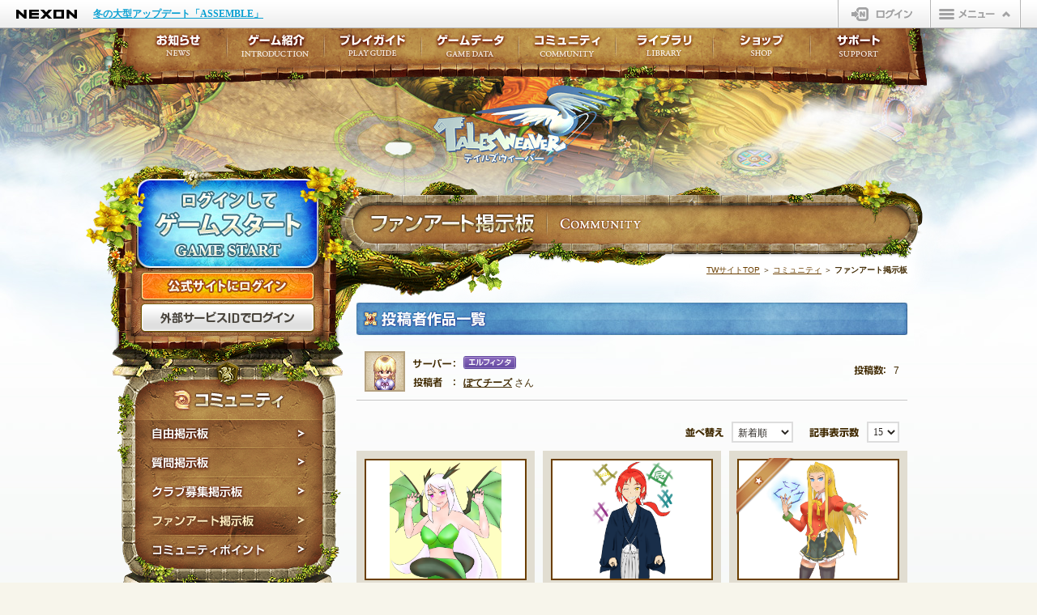

--- FILE ---
content_type: text/html; charset=utf-8
request_url: https://talesweaver.nexon.co.jp/community/fanart/normal.aspx?sort=0&viewnm=15&no=9816&st=6
body_size: 47358
content:

<!DOCTYPE html>
<html lang="ja">
<head>
    <meta charset="UTF-8">
    <meta http-equiv="X-UA-Compatible" content="IE=edge" />
    
    
<meta name="description" content="「テイルズウィーバー」のオフィシャル「ファンアート掲示板」です。オンラインゲーム「テイルズウィーバー」公式サイト。">
<meta name="keywords" content="テイルズウィーバー,オンラインゲーム,無料,イラスト,ファンアート">


    <meta name="robots" content="index,follow,noodp,noydir">
    <meta name="viewport" content="width=1060,user-scalable=yes">
    
    
<title>ファンアート掲示板｜コミュニティ｜テイルズウィーバー</title>


    
    
<link rel="canonical" href="https://talesweaver.nexon.co.jp/">


    <link rel="shortcut icon" href="https://static.nexon.co.jp/talesweaver_4th/common/tales_favi.ico">
    <link rel="icon" href="https://static.nexon.co.jp/talesweaver_4th/common/tales_favi.ico">
    <!--[if lt IE 9]>
<script src="https://static.nexon.co.jp/global/lib/html5shiv/html5shiv.js"></script>
<script src="https://static.nexon.co.jp/global/lib/ie9/IE9.nexon.min.js"></script>
<link rel="stylesheet" href="https://static.nexon.co.jp/global/lib/ie9/IE9.js.reset.css">
<![endif]-->
    <link rel="stylesheet" type="text/css" href="https://imgfiles.nexon.co.jp/nxqj/gnb/css/gnb_cdn_http_white.css?20221019" />
    <link rel="stylesheet" href="https://static.nexon.co.jp/global/lib/jquery.plugin/swiper/8.4.5/swiper-bundle.min.css">
    
    <link rel="stylesheet" href="../../include/css/community.css?20250625">
    

    <script src="https://imgfiles.nexon.co.jp/nxqj/gnb/js/gnb_gtm.js"></script>
    <script src="https://static.nexon.co.jp/global/lib/jquery/jquery-1.8.2.min.js"></script>
    <script src="https://static.nexon.co.jp/global/lib/jqueryui/jquery-ui-1.8.17.min.js"></script>
    <script src="https://static.nexon.co.jp/global/lib/swfobject/swfobject-2.2.js"></script>
    <script src="https://static.nexon.co.jp/global/lib/jquery.plugin/easing/jquery.easing.1.3.js"></script>
    <script src="https://static.nexon.co.jp/global/lib/jquery.plugin/carouFredSel/jquery.carouFredSel.js"></script>
    <script src="https://static.nexon.co.jp/global/lib/jquery.plugin/ah-placeholder/jquery.ah-placeholder.js"></script>
    <script src="https://static.nexon.co.jp/global/lib/jquery.plugin/colorbox/jquery.colorbox-min.js"></script>
    <script src="https://static.nexon.co.jp/global/lib/jquery.plugin/swiper/8.4.5/swiper-bundle.min.js"></script>
    
    <script src="../../include/js/common.js?20241120"></script>
    <script src="../../include/js/community.js"></script>
    
<script src="../../include/js/function.js"></script>
<script type="text/javascript">
<!--
    function CheckSearch(sender, e) {
        var searchObj = document.getElementById("ContentPlaceHolder_main_ContentPlaceHolder_main_txtSearch");
        if (searchObj != null) {
            if (searchObj.value.trim() == "" || searchObj.value == PLACEHOLDER_STR_SEARCH) {
                e.IsValid = false;
                alert("検索ワードが入力されていません。");
                return;
            }
            if (searchObj.value.trim().length < 2) {
                e.IsValid = false;
                alert("検索ワードが2字以上入力されていません。");
                searchObj.value = searchObj.value.trim();
                return;
            }
        }
        e.IsValid = true;
    }
//-->
</script>

    <script src="../../include/js/sub.js"></script>

    

<script type="text/javascript" src="https://platform.nexon.co.jp/Auth/js/npf_auth_c.js"></script>
<script type="text/javascript" src="https://platform.nexon.co.jp/Auth/NGM/JS/NGMModuleInfo.js"></script>
<script type="text/javascript" src="https://platform.nexon.co.jp/Auth/NGM/JS/npf_ngm.js"></script>



<script type="text/javascript">
<!--
    var NgbCookie = new function __NgbCookie() {
        this.GetCookie = function (nameVal) {
            var numCookie = document.cookie.length;
            var oven = document.cookie.split('; ');

            for (var i = 0; i < oven.length; i++) {
                if (oven[i].indexOf('=') != -1) {
                    cookieName = oven[i].substring(0, oven[i].indexOf('='));
                } else {
                    cookieName = oven[i];
                }

                if (cookieName == nameVal) {
                    if (oven[i].indexOf('=') != -1) {
                        cookieVal = oven[i].substr(oven[i].indexOf('=') + 1);
                    } else {
                        cookieVal = '';
                    }
                    return cookieVal;
                }
            }
            return '';
        }
    }

    function doUpdateSession() {
        if (NgbCookie.GetCookie('NPP') != '') {
            AuthSystem.UpdateSession(onUpdateResponse);
        }
    }

    var objUpdateInterval = null;
    function onUpdateResponse(resultObject, responseXML) {
        if (resultObject.ErrorCode == undefined) {
            alert('一定の時間が経過したため、\n公式サイトからログアウトします。');
            window.location.href = "/include/module/logout.aspx";
        } else if (resultObject.ErrorCode == CommonError.NoError) {
            window.clearInterval(objUpdateInterval);
            objUpdateInterval = setInterval("doUpdateSession()", resultObject.UpdateInterval * 1000);
        } else if (resultObject.ErrorCode == AuthSystemError.Disconnected) {
            alert("別のパソコンでログインされたため、\n公式サイトからログアウトしました。");
            window.location.href = "/include/module/logout.aspx";
        } else {

        }
    }

    NGM.ErrorHandler = function () {
    }

    function LaunchGame() {
        			alert('ゲームをプレイするにはログインが必要です。\nログインページに移動します。');
			location.href = "https://jp.nexon.com/signin/login/?gm=talesweaver&redirect=http%3a%2f%2ftalesweaver.nexon.co.jp%2fcommunity%2ffanart%2fnormal.aspx%3fsort%3d0%26viewnm%3d15%26no%3d9816%26st%3d6";


        
    }

    setTimeout("doUpdateSession()", 1);
//-->
</script>

    
    <script>
        $(function () {
            $('.btn-jellypimart a').click(function (e) { try { _uiconv.push({ 'id': 'talesweaver', 'lg_id': '', 'free_1': 'sidemenu', 'free_2': 'jellypimart_banner' }); } catch (e) { } });
        });
    </script>
    <!-- Facebook -->
    <meta property="og:title" content="テイルズウィーバー公式サイト" />
    <meta property="og:type" content="game" />
    <meta property="og:url" content="https://talesweaver.nexon.co.jp/" />
    <meta property="og:image" content="https://static.nexon.co.jp/talesweaver_4th/common/logo_tw.png" />
    <meta property="og:site_name" content="テイルズウィーバー公式サイト" />
    <meta property="fb:app_id" content="448757531886311" />
    <meta property="og:description" content="オンラインゲーム テイルズウィーバー 公式サイト。ファンタジー小説「ルーンの子供たち」を原作としたオンラインRPG。" />
    <!-- /Facebook -->
</head>

<body>
    <!--GTM-->
    
<!-- Google Tag Manager -->
<noscript>
    <iframe src="//www.googletagmanager.com/ns.html?id=GTM-TFJ25H"
        height="0" width="0" style="display: none; visibility: hidden"></iframe>
</noscript>
<script>    (function (w, d, s, l, i) {
        w[l] = w[l] || []; w[l].push({
            'gtm.start':
                new Date().getTime(), event: 'gtm.js'
        }); var f = d.getElementsByTagName(s)[0],
            j = d.createElement(s), dl = l != 'dataLayer' ? '&l=' + l : ''; j.async = true; j.src =
                '//www.googletagmanager.com/gtm.js?id=' + i + dl; f.parentNode.insertBefore(j, f);
    })(window, document, 'script', 'dataLayer', 'GTM-TFJ25H');</script>
<!-- End Google Tag Manager -->
<!-- Google Tag Manager (noscript) -->
<noscript>
    <iframe src="https://www.googletagmanager.com/ns.html?id=GTM-TT89PKW"
        height="0" width="0" style="display: none; visibility: hidden"></iframe>
</noscript>
<!-- End Google Tag Manager (noscript) -->
<!-- Google Tag Manager -->
<script>
    (function (w, d, s, l, i) {
        w[l] = w[l] || []; w[l].push({
            'gtm.start':
                new Date().getTime(), event: 'gtm.js'
        }); var f = d.getElementsByTagName(s)[0],
            j = d.createElement(s), dl = l != 'dataLayer' ? '&l=' + l : ''; j.async = true; j.src =
                'https://www.googletagmanager.com/gtm.js?id=' + i + dl; f.parentNode.insertBefore(j, f);
    })(window, document, 'script', 'dataLayer', 'GTM-TT89PKW');</script>
<!-- End Google Tag Manager -->
<!-- Google Tag Manager (noscript) -->
<noscript>
    <iframe src="https://www.googletagmanager.com/ns.html?id=GTM-MMZSWCRV"
        height="0" width="0" style="display: none; visibility: hidden"></iframe>
</noscript>
<!-- End Google Tag Manager (noscript) -->
<!-- Google Tag Manager -->
<script>
    (function (w, d, s, l, i) {
        w[l] = w[l] || []; w[l].push({
            'gtm.start':
                new Date().getTime(), event: 'gtm.js'
        }); var f = d.getElementsByTagName(s)[0],
            j = d.createElement(s), dl = l != 'dataLayer' ? '&l=' + l : ''; j.async = true; j.src =
                'https://www.googletagmanager.com/gtm.js?id=' + i + dl; f.parentNode.insertBefore(j, f);
    })(window, document, 'script', 'dataLayer', 'GTM-MMZSWCRV');</script>
<!-- End Google Tag Manager -->

    <!--/GTM-->
    <!--GNB-->
    
<div id="gnb-container">
</div>
<script type="text/javascript">WriteGNB(true, false, '', '/include/module/logout.aspx');</script>
    <!--/GNB-->


    <div class="allcontainer bg01">
        <div class="container">
            <!--header-->
            <header>
                <h1><a href="/">テイルズウィーバー</a></h1>
            </header>
            <!--/header-->

            <!--contentbg-->
            <div class="contentbg">
                <!--content-->
                <div class="content notice">
                    <!--left-->
                    <div class="left">
                        

<script src="/include/js/dateHelpers.js"></script>
<script src="https://ssl.nexon.com/s1/da/a2s.js"></script>
<script type="text/javascript">
    $(function () {
		$('#btnGameStart').click(function () {
            try {
                $h.a2s.sendClickLog("GAMESTART", null);

                window.dataLayer = window.dataLayer || [];
                window.dataLayer.push({ 'event': 'GTM_GameStart' });

                window.dataLayer = window.dataLayer || [];
                window.dataLayer.push({
                    'event': 'purchase',
                    'ecommerce': {
                        'transaction_id': genTimestampString(),
                        'value': 1,
                        'currency': 'KRW',
                        'items': [
                            {
                                'item_id': 'tales',
                                'item_name': 'GameStart',
                                'price': 1,
                                'quantity': 1
                            }
                        ]
                    }
                });
            } catch (e) {

            }

            LaunchGame();
		});
    })

<!--

	function onclickOpenIdLogin() {
		try {_uiconv.push({ 'id': 'web_login_talesweaver', 'lg_id': '' }); } catch (e) { }
		location.href = "https://jp.nexon.com/extendlogin/?returnurl=http%3a%2f%2ftalesweaver.nexon.co.jp%2fcommunity%2ffanart%2fnormal.aspx%3fsort%3d0%26viewnm%3d15%26no%3d9816%26st%3d6";
	}

	function onclickLogin() {
		try {_uiconv.push({ 'id': 'web_login_talesweaver', 'lg_id': '' }); } catch (e) { }
			location.href = "https://jp.nexon.com/signin/login/?gm=talesweaver&redirect=http%3a%2f%2ftalesweaver.nexon.co.jp%2fcommunity%2ffanart%2fnormal.aspx%3fsort%3d0%26viewnm%3d15%26no%3d9816%26st%3d6";
	}
	
	// -->
</script>

					<div class="btn-game-start logout"><a href="javascript:void(0)" onclick="LaunchGame();return false;">ログインしてゲームスタート</a></div>
	
					<!--loginbox-->

					<!--logout-->
					<div class="loginbox logout">
						<div class="btn-web-login"><a href="javascript:void(0);" onclick="javascript:onclickLogin();">公式サイトにログイン</a></div>
						<div class="btn-openid-login"><a href="javascript:void(0);" onclick="javascript:onclickOpenIdLogin();">外部サービスIDでログイン</a></div>
					</div>
					<!--/logout-->


					<!--/loginbox-->


                        
    <!--categorymenu-->
    <div class="categorymenu">
        <h1>コミュニティ</h1>
        <nav>
            <ul>
                <li class="menu01"><a href="/community/freeboard/list.aspx">自由掲示板</a></li>
                <li class="menu02"><a href="/community/qa/">質問掲示板</a></li>
                <li class="menu03"><a href="/community/club/list.aspx">クラブ募集掲示板</a></li>
                <li class="menu04 active"><a href="/community/fanart/list.aspx">ファンアート掲示板</a></li>
                <li class="menu05"><a href="/community/cp/community_point.aspx">コミュニティポイント</a></li>
            </ul>
        </nav>
    </div>
    <!--/categorymenu-->


                        <!--entry-->
                        <aside class="entry">
                            <div class="btn-entry"><a href="https://jp.nexon.com/regist/?gm=talesweaver" target="_blank" onclick="_uiconv.push({ 'id': 'idregist_talesweaver', 'lg_id': '' });">NEXON ID登録</a></div>
                        </aside>
                        <!--//entry-->

                        <!--gamedownload-->
                        <aside class="gamedownload">
                            <div class="btn-gamedownload"><a href="/library/download.aspx">ゲームダウンロード</a></div>
                        </aside>
                        <!--/gamedownload-->

                        <!--pickup-->
                        

<div class="swiper-pickup-wrapper">
    <div class="swiper-pickup">
        <div class="swiper-wrapper">
            <div class="swiper-slide"><a href="https://talesweaver.nexon.co.jp/itemshop/random02.aspx?sn=279" onclick="clickBanner('pickup_talesweaver','pickupbanner_click','1');"><div><img src="https://static.nexon.co.jp/talesweaver_new/news/251223/box/pickup.png" alt=""></div></a></div><div class="swiper-slide"><a href="https://talesweaver.nexon.co.jp/itemshop/random01.aspx?sn=266" onclick="clickBanner('pickup_talesweaver','pickupbanner_click','2');"><div><img src="https://static.nexon.co.jp/mobile/webview/talesweaver/pickup_240522_AvatarPickup_td96_YLg237ANxM2b.jpg" alt=""></div></a></div>
        </div>

        <div class="swiper-pickup-pagination"></div>
    </div>
</div>
                        <!--pickup-->

                        <!--nxpoint-->
                        <aside class="nxpoint">
                            <ul>
                                <li class="btn-charge"><a href="https://jp.nexon.com/point/" target="_blank">NEXONポイントチャージ</a></li>
                            </ul>
                        </aside>
                        <!--/nxpoint-->

                        <!--maintenance-->
                        <section class="maintenance">
                            <h1>定期メンテナンス</h1>
                            <dl>
                                <dt>毎週水曜日　10:30～14:00</dt>
                                <dd>※メンテナンス中はゲームをプレイできません。</dd>
                            </dl>
                        </section>
                        <!--/maintenance-->

                        <!--banner-->
                        <aside class="leftbanner">
                            <ul>
                                <li><a href="https://jp.nexon.com/support/safety/" target="_blank">
                                    <img src="https://static.nexon.co.jp/talesweaver_4th/banner/bnr_left_safety_tales.jpg" width="230" height="60" alt="オンラインゲーム基本ルール"></a></li>
                            </ul>
                        </aside>
                        <!--/banner-->
                    </div>
                    <!--/left-->

                    <!--main-->
                    
    
                <form method="post" action="./normal.aspx?sort=0&amp;viewnm=15&amp;no=9816&amp;st=6" onsubmit="javascript:return WebForm_OnSubmit();" id="form1">
<div class="aspNetHidden">
<input type="hidden" name="__EVENTTARGET" id="__EVENTTARGET" value="" />
<input type="hidden" name="__EVENTARGUMENT" id="__EVENTARGUMENT" value="" />
<input type="hidden" name="__LASTFOCUS" id="__LASTFOCUS" value="" />
<input type="hidden" name="__VIEWSTATE" id="__VIEWSTATE" value="XbJtC2rGeTXqttmB/KGsPc7uXTySJkFj67FTTL1xpiOj5BL8vAZg0qPOt+tO5FkGBIoxxAwt1YFKQJWMHyWJDCgTrQ24mZ+rWLE6f/+oUSXBcn5SDURNOGkS+8oSvcMxiA3sK2vSmAmlYyC44+I4jfnzpfIEPW5XIXo0t/7judwR7pAvq9N5BE3eD1QRehoA4wM6Woq5OibLMapfwaBZ+Jvrvkkg1i4CRhQdBA4sneFS7IOndDM+jrmFARyJFcBpwcEKmokwTDO79vl15921TA99e/Z71cGeZzjWfQS4AajgIXP+oLBbbmqGXLUpoQAhsRn3fKGdpcR7j6DUPHFK2VPaqIwCWpqIqclPDhnSgElG6LZfNBFP57msTEnjjm0D1cLbd6lIdvdC2xtkqEI68rzoJXN+5gEQmKgaxj+CPUZfoTzGEiO0FAAg6BOy/FlWIbys/HFJoqTvpxd1dRqy8zlkz6KPyEm2Mt1Nj6+817xxM3DJT99IZc0lhpHklG43VxbWuA+UEdA8FCsvZvk5C3mu2gppu4aeHbX7O/0Pqqd4qCaI3G/7BN44OEavnN6xKSSsVEygHUgbth6BZOa4Yqz5OlIKEzAtYH7Evs1oHwHi9FgzhcyjINzaAvqbXSoFMJqLfjHDYwNsWpjmlvCkgM84ni47Kqnef4r3lIJfP5Fbxhss9mNKlM/R2WC9fr/jjbJZAMmQhg8YidGAaemC5sArr2fVk1XNjseXK6/eIK4hMZtJLhdKkBB/wvw9gyykyl6NgqUA/IkD6skiZBNJLD6Q5PSkioXAonklizaUiaHhfPA+VpxATipT3Gfi6F0/XE2NcH/fu9/jo9QHdtepoADEDtECjWp//OacuTGYimn4CeLTKquVxGC9dUtNEVS6uMqSi6zsJCMeTHPsBmu0zROIs5v7os3y8ii3YBrraU5s75qRd6umbuvKXrYgtcmtMVUAPG21bacXJPBVor/ofa04wl5ejMuN42447jORcOhKaIrOeMD/cDCJ2d/wJ+2LaXwULlycB0lqhASe744NeYGA4qYhx5uMHCxq0vYYHx/cDZWMsh2upRPA2vdDwso8V4k+D7lclYh4xD7Z+jaqnUJAzBYyxtMaUe/f4mtXPo/MtI1SeplXvqI99XKiCOWOrO3Bs+Yxyz2aRsABUviaKuZ63A2qjeQDP88wqwtfTvvGHIXeui2PW2sefsrjJZeWF1LhQchuxvwiIfXplY4JxtwSUlSUS+SsJnipOIO0MkzDE//QcqflpW5G6V5K4QIL34VECGpBUmwQhAL0BCy4CWMqVH+SncpK+x7npSFUUDfYxlg3VV5yW+6B9I98tYStG2P/l4Qm/G5hHu/jLOvOqvsd+3D5PKpO7msWQyCdIBsXJ8PJH4pXdfQwa5MjjjPQtzClnN5R4pBaraG81FVMAtiUQ2wOZLp/85VPxzW+etxy+EdyX7gZphCZKWXzYBj6Qrqm/IgM94pDgItRv/gvZtrXm8/EKL3JC0NJfwiptOcdNRAUFzb+B3PVU1QvuRWI0O9tk4Ukm/MkJQEmC2K1Ql6nLJucpGGGQrVQZLoXt+8fOTtF2u0+sbqh5Yuz/mY1j+gixg47Ql8RSLdHK1BspHhnbNNHPjU5LHpTMtD8wkEydsvMGe5TvApUkiVEB3G6SlD60H9bv7rS8Lbn3G6qx1dpTXTsVZAMmiRUlJSYKOFW7EG2w/qpJu25SOblU8vkfZyJskk7LB9rgytXg00txJV56XWmIE4k2cYBOI/7Uhvd7KkHAJHWUR7r0qqpkvHd+JeyPtEPx2Re6xSLrFnxdgJN9Ay0/D7GU5rCfMTx0GGNp6dY/Y0pFMglQLt/heNdm3hYMMR6G5KUZZYHJYjjQso2iYlwWVF512j5kmZYC3j9PjNjjadp5DUYaoCeEZXXxFbzNRpZ/ED5HpqNTUjLoUHMMaqoSJ9uA9pY5cMuzTUEYXrHA4zJX5pCLd39daRScbnqOZ4osC4Po/6eN9tCbgEivKDts+yaQhSgBG/+tVIOdEjqJan7AdbGzBxN6uNft3ynkAhsFV4WWQlcVrhRpJ4i1jUssiCYqppYTejGYnSI+Wnvn9pRd9Y0jd2We43QT72QDM/Ka9e7yCg+EikVAgE9ecS+LjeUvHvRd+T5s8GGZsVEIyXrHxUUyb44k7f7VFti7fALadxBdByB35Gg0eJc9WmXznQtPJVQ32TeD55P9ugL9ut6qJQVHSr0VYOG1DB8xi6VHICTN75u10PxfvWLT8L5JubDba13sPi/1hEOGHf1CcgcN7kZgRbkTDuPRiQQU3KlWtgBpaGsJ0i0aNfamSHAMvLDTEKkgBXS/dAaT2FJzeGa8qORzjsYy8OThrwMC5gmlPV8wniY93MWDTTY74/0I7RI0T78pRxUYDtS15vuy7HPNWvwVNerfVgmEiVTPdY1v81DXdLjmCo58yE9VScPu4X9OwtuHpr1XGhoV+ikDYcM0LxUSPBv8EfTJh8AvkvRE2YFDYpiV1PbYZ50vfn5qH2HV3/VciR5ON1aLw35rOnxTAn75E6EdPRyCrJURb+84sQAvrCP00HT/PC5A3HmYPyrrS6iKb/7lrjmSoY9bDP9Qg5URFyB7gmIXyoMrs54l6baX3sYPb42hj9HehLOo0LDfXHhD33inj0zO5gRWBXUWQVq01gJy+jujPGFgfZPQW0fDzd+ltKLyueI+VGsKhteA+c6Zf5Y4sf2o/M+uQzEUpyAtrmICopWjAlBvYiCBCLH5Kc3JalfNPeeE3LaV2P2/IXgdXggDFCYrex+O7IYoj80Z/Lb9hKT9UqDxsjuvKgVpikd4T/2838amaezr3Pe2Mbv0ERnf5YnI3fR6TvlrLee6mQdEQt2+hN46CvrzNBp+pFX3ezUVKjXBUQ/18RbLGn5mILXv3bOXpuQ3bpWn6xyk4RIuj8i3StJ+zP5b8UKenRrrOeVZFQEpjD1OfjkEqmHFdn0j3ljdd8QKeFGg2DNbyyboGjmGMSGvV1EvnxF90oiWHVgXQzaGMQ0DvpFHtdyGXIa355OzoL80FY1qYEI3JDvMYhR+2q3F+kmG/9WdsWJJkM0pjTOa3Q9G4RkYwE7Cw8EUK0GTN0ImCPvHxXqL3M50NMRgL9lkqOAcSMg1Rq2ThK6eHTJ9UOEkj80Tu5zNwd84UJLKURS5LIlPgjf01/WliVMOHXZOf/VPAzcBOaun15XFVQ0YM9kS/RTQEKPtLl+ASZbAUhU5LkTMfcf8Vi1dzif65mzntgKfN4AHlq3fblbycc8eLYGbXiJRxHemsP38nIF95pUOlJM46TC839/qY+2zyq+3XTLiiF9K7Gaj3osluWZ+FB/iJuECNclmXzzUr2CtRd97OdeOmo19oTGpBc3nA3RSTWf4Hslrx8XXcVvG3+KkBCv5TLwdyuaLk+7yadPu0E9jRUMMWai2vJ2mCdK8kgjfBBbXg7Dc8WSkPJbrgnpVFTaUx+7HuzvZRqMtMsT4R5TV7D3T5dYYfE4FAbP97OTBntUIZNHhO9F+hKxQSgxeahW/nfxtwr4PPsdIoFjdKl/z6wkpT/MuHg0i5RI114iCFXA0L+hPxEWiDnJwFTF2fQWTvQcDL1JDYtCXFnRN+f8U/XFmkbTqTfoiFqJRFY6BEuHSpeuYjv3uG+qEzmHu4wc0Af8IdSW03S49y9M6An/AXuQ64jvzPnFjT8wSDfbJGqJhJcDru7L/a17W2XN4Z651D0W/wqrAjjyzfJTK9Cg8qiFwvsleFwzfzHorJa7e0P9GsprHs/GpYq2v/wkYrFh6l3NdPeC7ZkW3r+IDfSw/[base64]/0khww7dse6kSDPGEwbNezesGHnCJFyQrfRTq5F9NbNgOiuTLyZJF4NuUx30wsgtS+oBTUAOkC61ftbhLKm+mzTeWUdfFoetsX6vkoTx+vgIcABL07dt92AGFV1ESMJNlZ2m0AUzrBujj00gPGzFmaH0LjeLRhvCQRrvyx1aeU49J6vJJHc78UW7Ib/6JjexWFNe4lQiTLLTkw9BjFDWjjWCRCBLH4R2wRXNenyim7KXMv0JQ2MYR2KiHCq2NIX2pjjQ65uTCveYHk5sIE0QQcHkrtZ2lb2jQp64W/Ma4bB3BzTfauztSnPM/B/4+pftDyT3ONjGW8/BeDH+MNx2V7X/rk2bn1hhh8KA1sxpKZNNjKrOy5vc6LX4wHFv5Ia7IWib63hBdSWngMhzTS7pTC5ghdiOmXdTKkD082lHxx3TxRDtUdGb8nvQUaBHSKovOon6dcRZshHhlxhrK0/DFpyBrQEpNqzUdie/FseTx9RZKalaYNEX1wczEpbrJc1yb/PbGozlfDIkLLqCtRQTDLQqZKKlLVX0VILJoKkVmgLP/BvXoDGkldxStju+wPO3uANQWwPl+HbmURdBZ0170Zhmwzg58NAaIpa2QO7aahTVbDZLM0uX1/diDtICO98nPD97B8rQ4mMpU61wAt44X/Pte7pvSjxErfVYrpOxQN3+1eouqJY71VofY0ClbRIOhxEvBRns5Fb6awoN8tsuuy+oddAcfWVP8xwpExb6K3+Ld28Olmnc5ax4GwaZb9nPiKswCEvjVIPjd/T41UuFsuycuJQLLG0/o/y8udrn/aW13w1vkg/Wd/qJ84k0vZEHJ8X6PL80WyKBMz4cp0UPkg11i9VuXCFY41tViRV9H2ELlcjwToLoBypf0Ay5CkJn2iXiujhZMZO0VhyvRVhyO4eJk+S8ey0Tv7YmZxJDJawGeRMrXQacFKJ1ZLi5OyqNqH3JDljCEcvTnwUFSU+jY1eqLOifmF8q7TeAIWtQ9yHBjvBYbyc898TOHF8/hjFnN/3fTx1PM6ZjDdgOR4u/9WbsITGPXiBpCC2m9uid20UgF+W46+SjAtRrguIGn9bhAhhbyxVqMwPWoKrCeorSTyr+5QykueLJ4lrtXGO3hPfHttGfnYutG9jqLMRJGBx6ibsnTV98DOmvdylM6mq0RhOXspz7lS/KLXiIEyxxJDu3+OYcgqHchD99ejX5/C4dkpqnLr5tPSW/xgTdzHtJm9Cs9CjKHpNlSmx9GYY4i25m4Cjh/G88NvH8+an40i9/xP5RPNU9aLtH2+7xrW0x4RO6/F27PXRA3WgH+VF+1eO8Br/Zr4jnqrrjqiqK1RHFmNg9lYpWApRnStfBWjV14rJVDW9iaSy4JHvyJfUA1VyxPj4agFbR5pSOvW+Qq9fgYu0cqnRim3zmgZzHmm8qDwDS1pPpW18Vrh6a5caCE/yCe7Htc0nE2ofUt5Fl+2pQGBfM/izGjlgFwMfiz0FXi1KUy7RH37iJvz3cRyL8iKqrZQmDIVz8gimfR+dvYGmWrCZForf7tS7njUgFNuHFjKax1ZFLabsJxq9l4zEsRELTNtDsDFN2YnmK5Rz6RczIMoTQrKaiM4/ztgLDtmElsujT+dV507fS6LfPQ3SNwNeuuuL75f6PatKYWUqosHQ1zPR9C5lstquZIJ9L3fP5yjxK6Wcy1B1HzI3OjRSly81HabUd9/xtn/UfLYJdymTz3CRutFehdmJb0CoNBKmmoTvrub38ATu0cQVlCHJfl3BbRHcS1Z8EhITTuilY8wUQ6OIFfy8XMV3lDFgtj1EEm+Z32BPGfNZ70ZsB75A21Oc3Eu6vMwPTx6tZyikx2gwFpcXqvNt/w1SHrZAESl96KOAlGqfn/KjhbXzsHWA" />
</div>

<script type="text/javascript">
//<![CDATA[
var theForm = document.forms['form1'];
if (!theForm) {
    theForm = document.form1;
}
function __doPostBack(eventTarget, eventArgument) {
    if (!theForm.onsubmit || (theForm.onsubmit() != false)) {
        theForm.__EVENTTARGET.value = eventTarget;
        theForm.__EVENTARGUMENT.value = eventArgument;
        theForm.submit();
    }
}
//]]>
</script>


<script src="/WebResource.axd?d=pynGkmcFUV13He1Qd6_TZK9AVdme2N5iXFY7FOSja-2vdXVRhmqC92gyEYb0IeUA3pX_Ag2&amp;t=638901865900000000" type="text/javascript"></script>


<script src="/WebResource.axd?d=x2nkrMJGXkMELz33nwnakDtrWv3mE4SBeqOpDcke8WHpX3XU0WpCa_4ptdHpfdThAqmvp204XGp3v6CUGEf4C6rxJAY1&amp;t=638901865900000000" type="text/javascript"></script>
<script type="text/javascript">
//<![CDATA[
function WebForm_OnSubmit() {
if (typeof(ValidatorOnSubmit) == "function" && ValidatorOnSubmit() == false) return false;
return true;
}
//]]>
</script>

<div class="aspNetHidden">

	<input type="hidden" name="__VIEWSTATEGENERATOR" id="__VIEWSTATEGENERATOR" value="10373931" />
	<input type="hidden" name="__EVENTVALIDATION" id="__EVENTVALIDATION" value="iWrzYadCQcPcjnkLj4rdtJvIWGLCQB8UqYp3gMIS5MJD59fhAIcywBV1k9xPBNH0SD4TqguoOjUz6YXNrdZ1H6JyEW2QOI6cF1Auxb52iQZ06XTCG12CGrFOZvlOHtGbAH9E2lmhImc4K8q/6xsurh+MURvtq8HbJXvcwIVymS4WNGMGxsTgNVO6NyiHXPf+fxINm6jPrH4+qzpWorl0fPIDegygf5pZlI/eAH0O+X7udih9" />
</div>
                
				<article class="main fanart normal">
                
					<h1>ファンアート掲示板 | COMMUNITY</h1>
					<nav class="breadcrumb"><a href="/">TWサイトTOP</a> ＞ <a href="/community/freeboard/list.aspx">コミュニティ</a> ＞ <strong>ファンアート掲示板</strong></nav>
					

					<!--list-->
					<section class="section01 list">
                        
                        <h1 class="ttl-img mywork">投稿者作品一覧</h1>
						<div class="article-detail">
							<article>
								<footer class="sd-line">
									<div class="avatar">
										<img src="https://static.nexon.co.jp/talesweaver_4th/community/character/img_chara08.jpg" alt="ティチエル" width="50" height="50">
									</div>
									<div class="info">
										<div><dl>
												<dt class="server">サーバー：</dt>
												<dd class="icon icn-server04">server04</dd>
												<dt class="cont">投稿者：</dt>
											<dd class="name"><span><span><a href="http://talesweaver.nexon.co.jp/community/fanart/normal.aspx?sort=0&viewnm=15&no=9816&st=6">ぽてチーズ</a></span> さん</span></dd>
										</dl></div>
										<dl class="view">
											<dt class="posts">投稿数：</dt>
											<dd class="num">7</dd>
										</dl>
									</div>
								</footer>
							</article>
						</div>
                        

						<div class="sort">
							<div class="inner">
								<div class="change">並び替え</div>
								<div class="selectbox">
                                    <select name="ctl00$ctl00$ContentPlaceHolder_main$ContentPlaceHolder_main$ddlSort" onchange="javascript:setTimeout(&#39;__doPostBack(\&#39;ctl00$ctl00$ContentPlaceHolder_main$ContentPlaceHolder_main$ddlSort\&#39;,\&#39;\&#39;)&#39;, 0)" id="ContentPlaceHolder_main_ContentPlaceHolder_main_ddlSort">
	<option selected="selected" value="0">新着順</option>
	<option value="1">閲覧数順</option>

</select>
								</div>
								<div class="show">記事表示数</div>
								<div class="selectbox">
                                    <select name="ctl00$ctl00$ContentPlaceHolder_main$ContentPlaceHolder_main$ddlViewNm" onchange="javascript:setTimeout(&#39;__doPostBack(\&#39;ctl00$ctl00$ContentPlaceHolder_main$ContentPlaceHolder_main$ddlViewNm\&#39;,\&#39;\&#39;)&#39;, 0)" id="ContentPlaceHolder_main_ContentPlaceHolder_main_ddlViewNm">
	<option selected="selected" value="15">15</option>
	<option value="30">30</option>

</select>
								</div>
							</div>
						</div>
						
                        
						<ul class="art">
  		                
							<li><dl>
								<dt class="top"><dl>
									<dt><a href="http://talesweaver.nexon.co.jp/community/fanart/detail.aspx?sort=0&viewnm=15&no=9816&p=1&sp=0&st=6"><img src="https://fileweb.nexon.co.jp/file/talesweaver2/fanart/8f8e65354fd4cdfb_1704613313.jpg" alt="" width="196" height="146"></a></dt>
									<dd class="title"><a href="http://talesweaver.nexon.co.jp/community/fanart/detail.aspx?sort=0&viewnm=15&no=9816&p=1&sp=0&st=6">【2024新年】あけまして、おめでとうございます。</a></dd>
                                    
								</dl></dt>
								<dd class="bottom"><dl>
                                    
									<dd class="info"><dl>
										<dt class="date">投稿日：</dt><dd><time datetime="2024-01-07">2024/01/07</time></dd>
										<dt class="view">観覧数：</dt><dd>1227</dd>
										<dt class="vote">投票数：</dt><dd>2</dd>
									</dl></dd>
								</dl></dd>
							</dl></li>
                        
							<li><dl>
								<dt class="top"><dl>
									<dt><a href="http://talesweaver.nexon.co.jp/community/fanart/detail.aspx?sort=0&viewnm=15&no=9796&p=1&sp=0&st=6"><img src="https://fileweb.nexon.co.jp/file/talesweaver2/fanart/2f636fe89a34b2ab_1704034466.jpg" alt="" width="196" height="146"></a></dt>
									<dd class="title"><a href="http://talesweaver.nexon.co.jp/community/fanart/detail.aspx?sort=0&viewnm=15&no=9796&p=1&sp=0&st=6">【2024新年】明けまして、おめでとうございます。</a></dd>
                                    
								</dl></dt>
								<dd class="bottom"><dl>
                                    
									<dd class="info"><dl>
										<dt class="date">投稿日：</dt><dd><time datetime="2023-12-31">2023/12/31</time></dd>
										<dt class="view">観覧数：</dt><dd>441</dd>
										<dt class="vote">投票数：</dt><dd>3</dd>
									</dl></dd>
								</dl></dd>
							</dl></li>
                        
							<li><dl>
								<dt class="top"><dl>
									<dt><a href="http://talesweaver.nexon.co.jp/community/fanart/detail.aspx?sort=0&viewnm=15&no=9793&p=1&sp=0&st=6"><img src="https://fileweb.nexon.co.jp/file/talesweaver2/fanart/cbceb42e561491b9_1703748734.jpg" alt="" width="196" height="146"></a></dt>
									<dd class="title"><a href="http://talesweaver.nexon.co.jp/community/fanart/detail.aspx?sort=0&viewnm=15&no=9793&p=1&sp=0&st=6">クロエ</a></dd>
                                    <dd class="star rate01"><a href="http://talesweaver.nexon.co.jp/community/fanart/detail.aspx?sort=0&viewnm=15&no=9793&p=1&sp=0">★</a></dd>
								</dl></dt>
								<dd class="bottom"><dl>
                                    
									<dd class="info"><dl>
										<dt class="date">投稿日：</dt><dd><time datetime="2023-12-28">2023/12/28</time></dd>
										<dt class="view">観覧数：</dt><dd>2440</dd>
										<dt class="vote">投票数：</dt><dd>4</dd>
									</dl></dd>
								</dl></dd>
							</dl></li>
                        
							<li><dl>
								<dt class="top"><dl>
									<dt><a href="http://talesweaver.nexon.co.jp/community/fanart/detail.aspx?sort=0&viewnm=15&no=9780&p=1&sp=0&st=6"><img src="https://fileweb.nexon.co.jp/file/talesweaver2/fanart/b46c7fb0d0548c9a_1702361824.jpg" alt="" width="196" height="146"></a></dt>
									<dd class="title"><a href="http://talesweaver.nexon.co.jp/community/fanart/detail.aspx?sort=0&viewnm=15&no=9780&p=1&sp=0&st=6">イスピン</a></dd>
                                    <dd class="star rate01"><a href="http://talesweaver.nexon.co.jp/community/fanart/detail.aspx?sort=0&viewnm=15&no=9780&p=1&sp=0">★</a></dd>
								</dl></dt>
								<dd class="bottom"><dl>
                                    
									<dd class="info"><dl>
										<dt class="date">投稿日：</dt><dd><time datetime="2023-12-12">2023/12/12</time></dd>
										<dt class="view">観覧数：</dt><dd>2679</dd>
										<dt class="vote">投票数：</dt><dd>5</dd>
									</dl></dd>
								</dl></dd>
							</dl></li>
                        
							<li><dl>
								<dt class="top"><dl>
									<dt><a href="http://talesweaver.nexon.co.jp/community/fanart/detail.aspx?sort=0&viewnm=15&no=9765&p=1&sp=0&st=6"><img src="https://fileweb.nexon.co.jp/file/talesweaver2/fanart/37c4ebf21cf4b16b_1701329534.jpg" alt="" width="196" height="146"></a></dt>
									<dd class="title"><a href="http://talesweaver.nexon.co.jp/community/fanart/detail.aspx?sort=0&viewnm=15&no=9765&p=1&sp=0&st=6">ナヤトレイ</a></dd>
                                    
								</dl></dt>
								<dd class="bottom"><dl>
                                    
									<dd class="info"><dl>
										<dt class="date">投稿日：</dt><dd><time datetime="2023-11-30">2023/11/30</time></dd>
										<dt class="view">観覧数：</dt><dd>2203</dd>
										<dt class="vote">投票数：</dt><dd>5</dd>
									</dl></dd>
								</dl></dd>
							</dl></li>
                        
							<li><dl>
								<dt class="top"><dl>
									<dt><a href="http://talesweaver.nexon.co.jp/community/fanart/detail.aspx?sort=0&viewnm=15&no=9763&p=1&sp=0&st=6"><img src="https://fileweb.nexon.co.jp/file/talesweaver2/fanart/a0b962f943d486aa_1701293596.jpg" alt="" width="196" height="146"></a></dt>
									<dd class="title"><a href="http://talesweaver.nexon.co.jp/community/fanart/detail.aspx?sort=0&viewnm=15&no=9763&p=1&sp=0&st=6">スレイヤーズコラボ　リナインバース</a><strong>(+1)</strong></dd>
                                    <dd class="star rate01"><a href="http://talesweaver.nexon.co.jp/community/fanart/detail.aspx?sort=0&viewnm=15&no=9763&p=1&sp=0">★</a></dd>
								</dl></dt>
								<dd class="bottom"><dl>
                                    
									<dd class="info"><dl>
										<dt class="date">投稿日：</dt><dd><time datetime="2023-11-30">2023/11/30</time></dd>
										<dt class="view">観覧数：</dt><dd>2755</dd>
										<dt class="vote">投票数：</dt><dd>7</dd>
									</dl></dd>
								</dl></dd>
							</dl></li>
                        
							<li><dl>
								<dt class="top"><dl>
									<dt><a href="http://talesweaver.nexon.co.jp/community/fanart/detail.aspx?sort=0&viewnm=15&no=9421&p=1&sp=0&st=6"><img src="https://fileweb.nexon.co.jp/file/talesweaver2/fanart/7f790490bbf4464a_1665147342.png" alt="" width="196" height="146"></a></dt>
									<dd class="title"><a href="http://talesweaver.nexon.co.jp/community/fanart/detail.aspx?sort=0&viewnm=15&no=9421&p=1&sp=0&st=6">ミラとティチ</a></dd>
                                    
								</dl></dt>
								<dd class="bottom"><dl>
                                    
									<dd class="info"><dl>
										<dt class="date">投稿日：</dt><dd><time datetime="2022-10-07">2022/10/07</time></dd>
										<dt class="view">観覧数：</dt><dd>1314</dd>
										<dt class="vote">投票数：</dt><dd>8</dd>
									</dl></dd>
								</dl></dd>
							</dl></li>
                        
						</ul>
                        
						
                        
			            <!--paging-->
		                <div class="paging">
                            <span class="btn-paging-prev"><a href='#'>←</a></span><span class="paging-num"><a href="#" class="active">1</a></span><span class="btn-paging-next"><a href='#'>→</a></span>
		                </div>
			            <!--/paging-->
                        
					</section>
					<!--/list-->
					
					<!--listbtm-->
                    
                    <div class="btn-backarticle">
                        <a id="ContentPlaceHolder_main_ContentPlaceHolder_main_LbtnGoNormal" href="javascript:__doPostBack(&#39;ctl00$ctl00$ContentPlaceHolder_main$ContentPlaceHolder_main$LbtnGoNormal&#39;,&#39;&#39;)">記事一覧へ戻る</a>
					</div>
                    

					<!--/listbtm-->
					
                    
				</article>
                

<script type="text/javascript">
//<![CDATA[

var Page_ValidationActive = false;
if (typeof(ValidatorOnLoad) == "function") {
    ValidatorOnLoad();
}

function ValidatorOnSubmit() {
    if (Page_ValidationActive) {
        return ValidatorCommonOnSubmit();
    }
    else {
        return true;
    }
}
        //]]>
</script>
</form>
                

                    <!--/main-->

                </div>
                <!--/content-->

            </div>
            <!--/contentbg-->

            <!--globalmenu-->
            
		<div class="globalmenu">
			<nav>
				<dl>
					<dt class="news"><a href="/notice/newest.aspx">お知らせ</a></dt>
					<dd class="news">
						<ul>
							<li class="sub01"><a href="/notice/newest.aspx">最新情報</a></li>
							<li class="sub02"><a href="/notice/notice.aspx">お知らせ</a></li>
							<li class="sub03"><a href="/notice/event.aspx">イベント</a></li>
							<li class="sub04"><a href="/notice/update.aspx">アップデート</a></li>
							<li class="sub05"><a href="/notice/maintenance.aspx">メンテナンス</a></li>
						</ul>
					</dd>
					<dt class="introduction"><a href="/intro/talesweaver.aspx">ゲーム紹介</a></dt>
					<dd class="introduction">
						<ul>
							<li class="sub01"><a href="/intro/talesweaver.aspx">TWの特徴</a></li>
							<li class="sub02"><a href="/intro/character/yevgnen.aspx">登場人物</a></li>
							<li class="sub03"><a href="/intro/startgame/startgame.aspx">ゲームの始め方</a></li>
							<li class="sub04"><a href="/intro/makecharacter.aspx">キャラクター作成</a></li>
							<li class="sub05"><a href="/intro/lesson/tutorial.aspx">テイルズ初級者講座</a></li>
							<li class="sub06"><a href="/intro/makewell.aspx">ここだけは知っておこう</a></li>
						</ul>
					</dd>
					<dt class="playguide"><a href="/guide/low/operation/interface/interface.aspx">プレイガイド</a></dt>
					<dd class="playguide">
						<ul>
							<li class="sub01"><a href="/guide/low/operation/interface/interface.aspx">インターフェース</a></li>
							<li class="sub02"><a href="/guide/low/control.aspx">操作方法</a></li>
							<li class="sub03"><a href="/guide/low/npc.aspx">NPC</a></li>
							<li class="sub04"><a href="/guide/low/battle/battle.aspx">戦闘</a></li>
							<li class="sub05"><a href="/guide/low/quest.aspx">クエスト・チャプター</a></li>
							<li class="sub06"><a href="/guide/low/level/levelup.aspx">キャラクターの成長</a></li>
							<li class="sub07"><a href="/guide/low/warp.aspx">ワープポイント</a></li>
						</ul>
					</dd>
					<dt class="gamedata"><a href="/gamedata/glossary/town/nenyaffle.aspx">ゲームデータ</a></dt>
					<dd class="gamedata">
						<ul>
							<li class="sub01"><a href="/gamedata/glossary/town/nenyaffle.aspx">町の紹介</a></li>
							<li class="sub02"><a href="/gamedata/contents/awake.aspx">コンテンツ</a></li>
							<li class="sub03"><a href="/gamedata/monsterbook/about.aspx">モンスターブック</a></li>
							<li class="sub04"><a href="/gamedata/runeskill/about.aspx">ルーンスキル</a></li>
						</ul>
					</dd>
					<dt class="community"><a href="/community/freeboard/list.aspx">コミュニティ</a></dt>
					<dd class="community">
						<ul>
							<li class="sub01"><a href="/community/freeboard/list.aspx">自由掲示板</a></li>
							<li class="sub02"><a href="/community/qa/list.aspx">質問掲示板</a></li>
							<li class="sub03"><a href="/community/club/list.aspx">クラブ掲示板</a></li>
							<li class="sub04"><a href="/community/fanart/list.aspx">ファンアート掲示板</a></li>
							<li class="sub05"><a href="/community/cp/community_point.aspx">コミュニティポイント</a></li>
						</ul>
					</dd>
					<dt class="library"><a href="/library/download.aspx">ライブラリ</a></dt>
					<dd class="library">
						<ul>
							<li class="sub01"><a href="/library/download.aspx">ダウンロード</a></li>
							<li class="sub02"><a href="/library/movies.aspx">ムービー</a></li>
							<li class="sub03"><a href="/library/ss.aspx">スクリーンショット</a></li>
							<li class="sub04"><a href="/library/wallpaper.aspx">壁紙</a></li>
							<li class="sub05"><a href="/library/update.aspx">アップデートヒストリー</a></li>
							<li class="sub06"><a href="/library/books.aspx">オフィシャルグッズ</a></li>
							<li class="sub07"><a href="/library/twitter.aspx">SNS用アイコン</a></li>
							<li class="sub08"><a href="/library/voice.aspx">ボイスドラマ</a></li>
							<li class="sub09"><a href="/library/comic.aspx">マンガ</a></li>
							<li class="sub10"><a href="/library/line_stamp.aspx">LINEスタンプ</a></li>
						</ul>
					</dd>
					<dt class="shop"><a href="/itemshop/itemshop.aspx">ショップ</a></dt>
					<dd class="shop">
						<ul>
							<li class="sub01"><a href="/itemshop/itemshop.aspx">アイテムショップ</a></li>
							<li class="sub02"><a href="/itemshop/item.aspx" >販売アイテム</a></li>
							<li class="sub03"><a href="/itemshop/beautyshop.aspx">ビューティーショップ</a></li>
							<li class="sub04"><a href="/itemshop/tom.aspx">オープンマーケット</a></li>
						</ul>
					</dd>
					<dt class="support"><a href="/support/support.aspx">サポート</a></dt>
					<dd class="support">
						<ul>
							<li class="sub01"><a href="/support/support.aspx">お問い合わせ</a></li>
							<li class="sub02"><a href="https://support.nexon.co.jp/category/show/5" target="_blank">FAQ</a></li>
							<li class="sub03"><a href="/support/fixboard/">不具合対応状況</a></li>
							<li class="sub04"><a href="/support/enquete/enquete.aspx">アンケート</a></li>
						</ul>
					</dd>
				</dl>
			</nav>
		</div>
            <!--/globalmenu-->

            <div class="btn-pagetop"><a href="#">ページTOPへ</a></div>
        </div>
        <!--/container-->

        <!--sitemap-->
        
	<div class="sitemap">
		<div>
			<div class="detail">
				<dl class="news">
					<dt>ニュース</dt>
					<dd class="sub01"><a href="/notice/newest.aspx">最新情報</a></dd>
					<dd class="sub02"><a href="/notice/notice.aspx">お知らせ</a></dd>
					<dd class="sub03"><a href="/notice/event.aspx">イベント</a></dd>
					<dd class="sub04"><a href="/notice/update.aspx">アップデート</a></dd>
					<dd class="sub05"><a href="/notice/maintenance.aspx">メンテナンス</a></dd>
				</dl>
				<dl class="introduction">
					<dt>ゲーム紹介</dt>
					<dd class="sub01"><a href="/intro/talesweaver.aspx">TWの特徴</a></dd>
					<dd class="sub02"><a href="/intro/character/yevgnen.aspx">登場人物</a></dd>
					<dd class="sub03"><a href="/intro/startgame/startgame.aspx">ゲームの始め方</a></dd>
					<dd class="sub04"><a href="/intro/makecharacter.aspx">キャラクター作成</a></dd>
					<dd class="sub05"><a href="/intro/lesson/tutorial.aspx">テイルズ初級者講座</a></dd>
					<dd class="sub06"><a href="/intro/makewell.aspx">ここだけは知っておこう</a></dd>
				</dl>
				<dl class="playguide">
					<dt>プレイガイド</dt>
					<dd class="sub01"><a href="/guide/low/operation/interface/interface.aspx">インターフェース</a></dd>
					<dd class="sub02"><a href="/guide/low/control.aspx">操作方法</a></dd>
					<dd class="sub03"><a href="/guide/low/npc.aspx">NPC</a></dd>
					<dd class="sub04"><a href="/guide/low/battle/battle.aspx">戦闘</a></dd>
					<dd class="sub05"><a href="/guide/low/quest.aspx">クエスト・チャプター</a></dd>
					<dd class="sub06"><a href="/guide/low/level/levelup.aspx">キャラクターの成長</a></dd>
					<dd class="sub07"><a href="/guide/low/warp.aspx">ワープポイント</a></dd>
				</dl>
				<dl class="gamedata">
					<dt>ゲームデータ</dt>
					<dd class="sub01"><a href="/gamedata/glossary/town/nenyaffle.aspx">町の紹介</a></dd>
					<dd class="sub02"><a href="/gamedata/contents/awake.aspx">コンテンツ</a></dd>
					<dd class="sub03"><a href="/gamedata/monsterbook/about.aspx">モンスターブック</a></dd>
					<dd class="sub04"><a href="/gamedata/runeskill/about.aspx">ルーンスキル</a></dd>
				</dl>
				<dl class="community">
					<dt>コミュニティ</dt>
					<dd class="sub01"><a href="/community/freeboard/list.aspx">自由掲示板</a></dd>
					<dd class="sub02"><a href="/community/qa/list.aspx">質問掲示板</a></dd>
					<dd class="sub03"><a href="/community/club/list.aspx">クラブ掲示板</a></dd>
					<dd class="sub04"><a href="/community/fanart/list.aspx">ファンアート</a></dd>
					<dd class="sub05"><a href="/community/cp/community_point.aspx">コミュニティポイント</a></dd>
				</dl>
				<dl class="library">
					<dt>ライブラリ</dt>
					<dd class="sub01"><a href="/library/download.aspx">ダウンロード</a></dd>
					<dd class="sub02"><a href="/library/movies.aspx">ムービー</a></dd>
					<dd class="sub03"><a href="/library/ss.aspx">スクリーンショット</a></dd>
					<dd class="sub04"><a href="/library/wallpaper.aspx">壁紙</a></dd>
					<dd class="sub05"><a href="/library/update.aspx">アップデートヒストリー</a></dd>
					<dd class="sub06"><a href="/library/books.aspx">オフィシャルグッズ</a></dd>
					<dd class="sub07"><a href="/library/twitter.aspx">SNS用アイコン</a></dd>
					<dd class="sub08"><a href="/library/voice.aspx">ボイスドラマ</a></dd>
					<dd class="sub09"><a href="/library/comic.aspx">マンガ</a></dd>
					<dd class="sub10"><a href="/library/line_stamp.aspx">LINEスタンプ</a></dd>
				</dl>
				<dl class="shop">
					<dt>ショップ</dt>
					<dd class="sub01"><a href="/itemshop/itemshop.aspx">アイテムショップ</a></dd>
					<dd class="sub02"><a href="/itemshop/item.aspx">販売アイテム</a></dd>
					<dd class="sub03"><a href="/itemshop/beautyshop.aspx">ビューティーショップ</a></dd>
					<dd class="sub04"><a href="/itemshop/tom.aspx">オープンマーケット</a></dd>
				</dl>
				<dl class="support">
					<dt>サポート</dt>
					<dd class="sub01"><a href="/support/support.aspx">お問い合わせ</a></dd>
					<dd class="sub02"><a href="https://support.nexon.co.jp/category/show/5" target="_blank">FAQ</a></dd>
					<dd class="sub03"><a href="/support/fixboard/">不具合対応状況</a></dd>
					<dd class="sub07"><a href="/support/enquete/enquete.aspx">アンケート</a></dd>
				</dl>
			</div>
		</div>
	</div>

        <!--/sitemap-->

        <!--footer-->
        	<footer class="commonfooter">
		<div>
<ul>
<li><a href="https://www.nexon.co.jp/" target="_blank">運営会社</a></li>
<li><a href="https://jp.nexon.com/rule/agreement.aspx">利用規約</a></li>
<li><a href="https://www.nexon.co.jp/privacypolicy/" target="_blank">プライバシーポリシー</a></li>
<li><a href="https://jp.nexon.com/rule/tokusyo.aspx">特定商取引法に基づく表記</a></li>
<li><a href="https://jp.nexon.com/rule/settlement.aspx">資金決済法に基づく表記</a></li>
<li><a href="https://jp.nexon.com/rule/copyright.aspx">著作権ガイドライン</a></li>
<li><a href="https://jp.nexon.com/rule/customer-harassment">カスタマーハラスメント対応方針</a></li>
<li><a href="https://www.nexon.co.jp/ir/" target="_blank">IR情報</a></li>
<li><a href="https://recruit.nexon.co.jp/" target="_blank">採用情報</a></li>
</ul>
			<div>
				<p><a href="https://jp.nexon.com/" target="_blank">オンラインゲームはネクソン</a></p>
				<p>Copyright &copy; 2009 NEXON Korea Corporation and NEXON Co., Ltd. All Rights Reserved.</p>
			</div>
		</div>
	</footer>		

        <!--/footer-->
    </div>
    <div style="position: absolute; left: -9999px; top: 0px;">
        
        
    </div>
</body>
</html>


--- FILE ---
content_type: text/css
request_url: https://talesweaver.nexon.co.jp/include/css/community.css?20250625
body_size: 74650
content:
@charset "utf-8";@import url('normalize.css');@import url('common.css');@import url('navigation.css');@import url('frame.css');@import url('sub.css');@import url('colorbox.css');td,th{line-height:1}.left .categorymenu nav ul,.left .categorymenu nav ul li a,.left .categorymenu nav ul li.active{background-image:url(https://static.nexon.co.jp/talesweaver_4th/community/categorymenu_140618.png)}.content .main.freeboard>h1{background:url(https://static.nexon.co.jp/talesweaver_4th/community/freeboard/mainttl_freeboard.jpg)no-repeat left top}.content .main.club>h1{background:url(https://static.nexon.co.jp/talesweaver_4th/community/club/mainttl_club.jpg)no-repeat left top}.content .main.fanart>h1{background:url(https://static.nexon.co.jp/talesweaver_4th/community/fanarts/mainttl_fanart.jpg)no-repeat left top}.content .main.qa>h1{background:url(https://static.nexon.co.jp/talesweaver_4th/community/qa/mainttl_qa.jpg)no-repeat left top}.content .main.cp>h1{background:url(https://static.nexon.co.jp/talesweaver_4th/community/cp/mainttl_cp.jpg)no-repeat left top}.content .main.discord>h1{background:url(https://static.nexon.co.jp/talesweaver_4th/community/discord/mainttl_discord.jpg)no-repeat left top}.content .main.freeboard.complete>section h1{background:url(https://static.nexon.co.jp/talesweaver_4th/community/freeboard/ttl_complete.jpg)no-repeat left top}.content .main.freeboard.confirm>section h1{background:url(https://static.nexon.co.jp/talesweaver_4th/community/freeboard/ttl_confirm.jpg)no-repeat left top}.content .main.freeboard.form>section h1{background:url(https://static.nexon.co.jp/talesweaver_4th/community/freeboard/ttl_form.jpg)no-repeat left top}.content .main.club.complete>section h1{background:url(https://static.nexon.co.jp/talesweaver_4th/community/club/ttl_complete.jpg)no-repeat left top}.content .main.club.confirm>section h1{background:url(https://static.nexon.co.jp/talesweaver_4th/community/club/ttl_confirm.jpg)no-repeat left top}.content .main.club.form>section h1{background:url(https://static.nexon.co.jp/talesweaver_4th/community/club/ttl_form.jpg)no-repeat left top}.content .main.fanart.list>section.section01 h1{background:url(https://static.nexon.co.jp/talesweaver_4th/community/fanarts/ttl_new.jpg)no-repeat left top}.content .main.fanart.special>section.section01 h1{background:url(https://static.nexon.co.jp/talesweaver_4th/community/fanarts/ttl_recommend.jpg)no-repeat left top}.content .main.fanart.normal>section.section01 h1{background:url(https://static.nexon.co.jp/talesweaver_4th/community/fanarts/ttl_fanartlist.jpg)no-repeat left top}.content .main.fanart.contest>section.section01 h1{background:url(https://static.nexon.co.jp/talesweaver_4th/community/fanarts/ttl_contest.jpg)no-repeat left top}.content .main.fanart.normal>section.section01 h1.mywork{background:url(https://static.nexon.co.jp/talesweaver_4th/community/fanarts/ttl_myworklist.jpg)no-repeat left top}.content .main.fanart>section.section02 h1{background:url(https://static.nexon.co.jp/talesweaver_4th/community/fanarts/ttl_recommend.jpg)no-repeat left top}.content .main.fanart>section.section03 h1{background:url(https://static.nexon.co.jp/talesweaver_4th/community/fanarts/ttl_contest.jpg)no-repeat left top}.content .main.fanart.complete>section h1{background:url(https://static.nexon.co.jp/talesweaver_4th/community/fanarts/ttl_complete.jpg)no-repeat left top}.content .main.fanart.confirm>section h1{background:url(https://static.nexon.co.jp/talesweaver_4th/community/fanarts/ttl_confirm.jpg)no-repeat left top}.content .main.fanart.form>section h1{background:url(https://static.nexon.co.jp/talesweaver_4th/community/fanarts/ttl_form.jpg)no-repeat left top}.content .main.qa>section.section02 h1{background:url(https://static.nexon.co.jp/talesweaver_4th/community/qa/ttl_category.jpg)no-repeat left top}.content .main.qa>section.section03 h1{background:url(https://static.nexon.co.jp/talesweaver_4th/community/qa/ttl_headline.jpg)no-repeat left top}.content .main.qa.complete>section h1{background:url(https://static.nexon.co.jp/talesweaver_4th/community/qa/ttl_complete.jpg)no-repeat left top}.content .main.qa.confirm>section h1{background:url(https://static.nexon.co.jp/talesweaver_4th/community/qa/ttl_confirm.jpg)no-repeat left top}.content .main.qa.form>section h1{background:url(https://static.nexon.co.jp/talesweaver_4th/community/qa/ttl_form.jpg)no-repeat left top}.content .main.cp>section.section02 h1{background:url(https://static.nexon.co.jp/talesweaver_4th/community/cp/ttl_cp.jpg)no-repeat left top}.content .main.discord>section.section01 h1{background:url(https://static.nexon.co.jp/talesweaver_4th/community/discord/ttl_discord_01.png)no-repeat left top}.content .main.discord>section.section02 h1{background:url(https://static.nexon.co.jp/talesweaver_4th/community/discord/ttl_discord_02.png)no-repeat left top}.content .main>section{margin-bottom:28px;background:url(https://static.nexon.co.jp/talesweaver_4th/common/line_decoration.png)no-repeat center bottom}.content .main.detail>section{margin-bottom:10px}.content .main.detail>.section01{margin-bottom:0;background:url(https://static.nexon.co.jp/talesweaver_4th/common/line_decoration.png)no-repeat center bottom}.content .main.mywork>.section01{margin-bottom:10px;padding-bottom:9pt}.content .main.confirm>section,.content .main.form>section{margin-bottom:0;background:0}.content .main.cp section h1.ttl-img,.content .main.fanart section h1.ttl-img{height:40px;margin-bottom:20px}.content .main.fanart.mywork section h1.ttl-img{margin-bottom:10px}.content .main.discord>section.section01 h1.ttl-img,.content .main.discord>section.section02 h1.ttl-img{height:40px}.content .main.complete>section h1,.content .main.confirm>section h1,.content .main.form>section h1{width:680px;height:40px;margin-bottom:20px;white-space:nowrap;text-indent:120%;text-align:left;overflow:hidden}.content .main>section h1 .title{width:541px}.content .main>section h1 .date{width:114px}.listbtm{padding:0 0 17px}.listbtm .btn-contribute,.listbtm .btn-question{margin-bottom:-4px!important;padding-top:2px;padding-bottom:0;border-bottom:0}.listbtm .rss{top:0}.listbtm .btn-contribute+.rss,.listbtm .btn-question+.rss{top:9pt}.content .main .sentence p img{margin:0 3px;border:0;vertical-align:text-top}.content .main .box{margin:0 10px 20px}.content .main.form .box{margin-bottom:0}.content .main.form h1+.box{margin-bottom:30px}.content .main .box h2{width:96px;height:28px;margin:0 0 9px 24px;padding-top:20px;white-space:nowrap;text-indent:120%;overflow:hidden}.content .main .box h2.ttl-notes{background:url(https://static.nexon.co.jp/talesweaver_4th/community/ttl_notes.png) no-repeat left 20px}.content .main .box h2.ttl-ban{background:url(https://static.nexon.co.jp/talesweaver_4th/community/ttl_ban.png) no-repeat left 20px}.content .main .box p{margin:0 27px 14px;line-height:1.9}.content .main .box ul{margin:0 27px;line-height:1.9}.content .main .box ul:last-child{padding-bottom:20px}.content .main .box ul ol{padding-top:4px}.content .main .box ul ol li{padding-left:0;background:0}.content .main.club .box h2:first-child{width:281px;background:url(https://static.nexon.co.jp/talesweaver_4th/community/ttl_use.png)no-repeat left 20px}.content .main .box ul li{margin-bottom:4px;padding-left:15px;background:url(https://static.nexon.co.jp/talesweaver_4th/common/icon_dia.png)no-repeat left 6px}.content .main .box a.blank{padding-right:17px;background:url(https://static.nexon.co.jp/talesweaver_4th/common/icon_blank.png) no-repeat right 2px}.content .main.fanart.form .contribute .box{margin-top:30px}.content .main.fanart.confirm .box h2.ttl-about-works,.content .main.fanart.form .contribute .box h2.ttl-about-works{width:159px;background:url(https://static.nexon.co.jp/talesweaver_4th/community/ttl_about_works.png) no-repeat left 20px}.content .main.fanart.confirm .box h2.ttl-about-works+ul,.content .main.fanart.form .contribute .box h2.ttl-about-works+ul{padding-bottom:20px}.content .main.fanart.confirm .box ul li strong.red,.content .main.fanart.form .contribute .box ul li strong.red{font-weight: normal;color: #f30000}.btn-contribute{width:680px;margin-bottom:10px;padding-bottom:15px}.btn-backarticle{width:680px;margin-bottom:28px;padding-top:8px;padding-bottom:25px;overflow:hidden}.content .main.mywork .btn-backarticle{width:680px;margin-bottom:9pt;padding-top:0;padding-bottom:0;overflow:hidden}.btn-adopt{width:680px;padding-top:15px;border-top:#ddd 1px dotted}.content .main .btn-list{width:360px;padding-bottom:15px;margin:0 auto;overflow:hidden}.content .main.form .btn-list{padding-bottom:0}.content .main .btn-list .btn-pageback,.content .main>section .btn-list .btn-backlist,.content .main>section .btn-list .btn-rev{width:166px;margin:0;float:left}.content .main .btn-list .btn-top,.content .main>section .btn-list .btn-confirm,.content .main>section .btn-list .btn-writing{width:11pc;margin:0 0 0 18px;float:left}.content .main .btn-list .btn-pageback a,.content .main>section .btn-list .btn-backlist a,.content .main>section .btn-list .btn-rev a{display:block;width:166px;height:42px;white-space:nowrap;text-indent:120%;overflow:hidden;float:left}.btn-adopt a,.btn-backarticle a,.btn-contribute a,.btn-contribute span,.content .main .btn-list .btn-top a,.content .main>section .btn-list .btn-confirm a,.content .main>section .btn-list .btn-writing a,.listbtm .btn-question a,.listbtm .btn-question span{display:block;width:11pc;height:42px;white-space:nowrap;text-indent:120%;overflow:hidden}.btn-adopt a{margin:0 auto;background:url(https://static.nexon.co.jp/talesweaver_4th/community/button/btn_adopt.png)no-repeat left top}.btn-adopt a:hover{background-position:left -42px}.btn-contribute a,.btn-contribute span{margin:0 auto;background:url(https://static.nexon.co.jp/talesweaver_4th/community/button/btn_contribute.png)no-repeat left top}.btn-contribute a:hover{background-position:left -44px}.btn-contribute span{background-position:left -88px}.listbtm .btn-question a,.listbtm .btn-question span{margin:0 auto;background:url(https://static.nexon.co.jp/talesweaver_4th/community/button/btn_question.png)no-repeat left top}.listbtm .btn-question a:hover{background-position:left -42px}.listbtm .btn-question span{background-position:left -84px}.btn-backarticle a{width:166px;margin:0 auto;background:url(https://static.nexon.co.jp/talesweaver_4th/community/button/btn_backlist.png)no-repeat left top}.btn-backarticle a:hover{background-position:left -42px}.content .main>section .btn-list .btn-backlist a{background:url(https://static.nexon.co.jp/talesweaver_4th/community/button/btn_noneback.png) no-repeat}.content .main>section .btn-list .btn-backlist a:hover{background-position:0 -42px}.content .main>section .btn-list .btn-confirm a{background:url(https://static.nexon.co.jp/talesweaver_4th/community/button/btn_confirm.png)no-repeat}.content .main>section .btn-list .btn-confirm a:hover{background-position:0 -42px}.content .main>section .btn-list .btn-rev a{background:url(https://static.nexon.co.jp/talesweaver_4th/community/button/btn_rev.png)no-repeat}.content .main>section .btn-list .btn-rev a:hover{background-position:0 -42px}.content .main>section .btn-list .btn-writing a{background:url(https://static.nexon.co.jp/talesweaver_4th/community/button/btn_writing.png)no-repeat left top}.content .main>section .btn-list .btn-writing a:hover{background-position:0 -42px}.content .main .btn-list .btn-pageback a{background:url(https://static.nexon.co.jp/talesweaver_4th/community/button/btn_pageback.png)no-repeat left top}.content .main .btn-list .btn-pageback a:hover{background-position:0 -42px}.content .main .btn-list .btn-top a{background:url(https://static.nexon.co.jp/talesweaver_4th/community/button/btn_top.png)no-repeat left top}.content .main .btn-list .btn-top a:hover{background-position:0 -42px}.content .main.detail>section .article-detail .btn-list{width:520px;margin:0 0 0 auto;padding-right:2px}.content .main.fanart.detail>section .article-detail .btn-list{width:650px}.content .main.detail>section .article-detail .btn-list div{width:122px;margin-right:8px;float:right}.content .main.detail>section .article-detail .btn-list div:first-child{margin-left:0}.content .main.detail>section .article-detail .btn-list div a,.content .main.detail>section .article-detail .btn-list div span{display:block;width:122px;height:28px;white-space:nowrap;text-indent:120%;overflow:hidden}.content .main.detail>section .article-detail .btn-list .btn-modify a{background:url(https://static.nexon.co.jp/talesweaver_4th/community/button/btn_art_rev.png)no-repeat left top}.content .main.detail>section .article-detail .btn-list .btn-modify a:hover{background-position:0 -28px}.content .main.detail>section .article-detail .btn-list .btn-delete a{background:url(https://static.nexon.co.jp/talesweaver_4th/community/button/btn_art_delete.png)no-repeat left top}.content .main.detail>section .article-detail .btn-list .btn-delete a:hover{background-position:0 -28px}.content .main.detail>section .article-detail .btn-list .btn-scrap a{background:url(https://static.nexon.co.jp/talesweaver_4th/community/button/btn_art_scrap.png)no-repeat left top}.content .main.detail>section .article-detail .btn-list .btn-scrap a:hover{background-position:0 -28px}.content .main.detail>section .article-detail .btn-list .btn-scrap span{background:url(https://static.nexon.co.jp/talesweaver_4th/community/button/btn_art_scrap.png)no-repeat left -56px}.content .main.detail>section .article-detail .btn-list .btn-scrap-delete a{background:url(https://static.nexon.co.jp/talesweaver_4th/community/button/btn_art_scrap_delete.png)no-repeat left top}.content .main.detail>section .article-detail .btn-list .btn-scrap-delete a:hover{background-position:0 -28px}.content .main.detail>section .article-detail .btn-list .btn-vote a{background:url(https://static.nexon.co.jp/talesweaver_4th/community/button/btn_art_vote.png)no-repeat left top}.content .main.detail>section .article-detail .btn-list .btn-vote a:hover{background-position:0 -28px}.content .main.detail .btn-write{width:99pt;margin:0 10px 0 auto}.content .main.detail .btn-write a,.content .main.detail .btn-write span{display:block;width:99pt;height:36px;white-space:nowrap;text-indent:120%;overflow:hidden;background:url(https://static.nexon.co.jp/talesweaver_4th/community/button/btn_art_comment.png)no-repeat left top}.content .main.detail .btn-write span{background-position:0 -72px}.content .main.detail .btn-write a:hover{background-position:0 -36px}.btn-more-contest,.btn-more-normal,.btn-more-recom{width:680px;margin-bottom:13px}.btn-more-contest a,.btn-more-normal a,.btn-more-recom a{width:266px;height:42px;margin:0 auto;display:block;white-space:nowrap;text-indent:120%;overflow:hidden}.btn-more-recom a{background:url(https://static.nexon.co.jp/talesweaver_4th/community/button/btn_more_recommend.png)no-repeat left top}.btn-more-normal a{background:url(https://static.nexon.co.jp/talesweaver_4th/community/button/btn_more_normal_150408.png)no-repeat left top}.btn-more-contest a{background:url(https://static.nexon.co.jp/talesweaver_4th/community/button/btn_more_contest.png)no-repeat left top}.btn-more-contest a:hover,.btn-more-normal a:hover,.btn-more-recom a:hover{background-position:left -42px}.btn-contest a,.btn-normal a,.btn-recom a{width:2in;height:28px;display:block;white-space:nowrap;text-indent:120%;overflow:hidden}.btn-normal a{background:url(https://static.nexon.co.jp/talesweaver_4th/community/button/btn_all.png)no-repeat left top}.btn-recom a{background:url(https://static.nexon.co.jp/talesweaver_4th/community/button/btn_recom.png)no-repeat left top}.btn-contest a{background:url(https://static.nexon.co.jp/talesweaver_4th/community/button/btn_contest.png)no-repeat left top}.btn-contest a:hover,.btn-normal a:hover,.btn-recom a:hover{background-position:left -28px}.content .main.qa>div.head .box .btn-question{width:660px;padding-top:20px;clear:left}.content .main.qa>div.head .box .btn-question a,.content .main.qa>div.head .box .btn-question span{width:11pc;height:42px;margin:0 auto;display:block;white-space:nowrap;text-indent:120%;overflow:hidden;background:url(https://static.nexon.co.jp/talesweaver_4th/community/button/btn_question.png)no-repeat left top}.content .main.qa>div.head .box .btn-question a:hover{background-position:left -42px}.content .main.qa>div.head .box .btn-question span{background-position:left -84px}.btn-more{position:absolute;right:0}.btn-more a{display:block;width:50px;height:1pc;background:url(https://static.nexon.co.jp/talesweaver_4th/index/button/btn_more.png)no-repeat left top;white-space:nowrap;text-indent:120%;overflow:hidden}.btn-more a:hover{background-position:0 -1pc}.content .main dd.icn-server01{background:url(https://static.nexon.co.jp/talesweaver_4th/community/icon/icon_server01.png)no-repeat left center}.content .main dd.icn-server02{background:url(https://static.nexon.co.jp/talesweaver_4th/community/icon/icon_server02.png)no-repeat left center}.content .main dd.icn-server03{background:url(https://static.nexon.co.jp/talesweaver_4th/community/icon/icon_server03.png)no-repeat left center}.content .main dd.icn-server04{background:url(https://static.nexon.co.jp/talesweaver_4th/community/icon/icon_server04.png)no-repeat left center}.content .main dd.icn-server05{background:url(https://static.nexon.co.jp/talesweaver_4th/community/icon/icon_server05.png)no-repeat left center}.content .main dd.icn-server06{background:url(https://static.nexon.co.jp/talesweaver_4th/community/icon/icon_server06.png)no-repeat left center}.content .main dd.icn-server07{background:url(https://static.nexon.co.jp/talesweaver_4th/community/icon/icon_server07.png)no-repeat left center}.content .main dd.icn-server08{background:url(https://static.nexon.co.jp/talesweaver_4th/community/icon/icon_server08.png)no-repeat left center}.content .main.fanart dd.bottom .icn-server01{background:url(https://static.nexon.co.jp/talesweaver_4th/community/icon/icon_server01.png)no-repeat}.content .main.fanart dd.bottom .icn-server02{background:url(https://static.nexon.co.jp/talesweaver_4th/community/icon/icon_server02.png)no-repeat}.content .main.fanart dd.bottom .icn-server03{background:url(https://static.nexon.co.jp/talesweaver_4th/community/icon/icon_server03.png)no-repeat}.content .main.fanart dd.bottom .icn-server04{background:url(https://static.nexon.co.jp/talesweaver_4th/community/icon/icon_server04.png)no-repeat}.content .main.fanart dd.bottom .icn-server05{background:url(https://static.nexon.co.jp/talesweaver_4th/community/icon/icon_server05.png)no-repeat}.content .main.fanart dd.bottom .icn-server06{background:url(https://static.nexon.co.jp/talesweaver_4th/community/icon/icon_server06.png)no-repeat}.content .main.fanart dd.bottom .icn-server07{background:url(https://static.nexon.co.jp/talesweaver_4th/community/icon/icon_server07.png)no-repeat}.content .main.fanart dd.bottom .icn-server08{background:url(https://static.nexon.co.jp/talesweaver_4th/community/icon/icon_server08.png)no-repeat}.content .main>div.list-container .list table td.cont.icn-server01 span{background:url(https://static.nexon.co.jp/talesweaver_4th/community/icon/icon_server01.png)no-repeat}.content .main>div.list-container .list table td.cont.icn-server02 span{background:url(https://static.nexon.co.jp/talesweaver_4th/community/icon/icon_server02.png)no-repeat}.content .main>div.list-container .list table td.cont.icn-server03 span{background:url(https://static.nexon.co.jp/talesweaver_4th/community/icon/icon_server03.png)no-repeat}.content .main>div.list-container .list table td.cont.icn-server04 span{background:url(https://static.nexon.co.jp/talesweaver_4th/community/icon/icon_server04.png)no-repeat}.content .main>div.list-container .list table td.cont.icn-server05 span{background:url(https://static.nexon.co.jp/talesweaver_4th/community/icon/icon_server05.png)no-repeat}.content .main>div.list-container .list table td.cont.icn-server06 span{background:url(https://static.nexon.co.jp/talesweaver_4th/community/icon/icon_server06.png)no-repeat}.content .main>div.list-container .list table td.cont.icn-server07 span{background:url(https://static.nexon.co.jp/talesweaver_4th/community/icon/icon_server07.png)no-repeat}.content .main>div.list-container .list table td.cont.icn-server08 span{background:url(https://static.nexon.co.jp/talesweaver_4th/community/icon/icon_server08.png)no-repeat}.content .main ul.tab{margin-bottom:15px;overflow:hidden}.content .main.fanart ul.tab{margin-bottom:15px}.content .main ul.tab li{float:left}.content .main ul.tab li,.content .main ul.tab li a{display:block;width:170px;height:2pc;background:url(https://static.nexon.co.jp/talesweaver_4th/community/tab_category.png)no-repeat;white-space:nowrap;text-indent:120%;overflow:hidden}.content .main ul.tab li.tab01 a{background-position:0 0}.content .main ul.tab li.tab02 a{background-position:-170px 0}.content .main ul.tab li.tab03 a{background-position:-340px 0}.content .main ul.tab li.tab04 a{background-position:-510px 0}.content .main ul.tab li.tab01 a:hover{background-position:0 -2pc}.content .main ul.tab li.tab02 a:hover{background-position:-170px -2pc}.content .main ul.tab li.tab03 a:hover{background-position:-340px -2pc}.content .main ul.tab li.tab04 a:hover{background-position:-510px -2pc}.content .main ul.tab li.tab01.active a{background-position:0 -4pc}.content .main ul.tab li.tab02.active a{background-position:-170px -4pc}.content .main ul.tab li.tab03.active a{background-position:-340px -4pc}.content .main ul.tab li.tab04.active a{background-position:-510px -4pc}.content .main .sort{width:680px;margin:0 0 10px;overflow:hidden;text-align:right}.content .main .sort .inner{margin-right:10px;float:right}.content .main .sort .change,.content .main .sort .response,.content .main .sort .server,.content .main .sort .show,.content .main .sort .status{height:13px;float:left;white-space:nowrap;text-indent:120%;overflow:hidden}.content .main .sort .server{width:47px;margin:7px 9px 0 0;background:url(https://static.nexon.co.jp/talesweaver_4th/community/txt_sort_server.png)no-repeat left top}.content .main .sort .response{width:49px;margin:7px 10px 0 0;background:url(https://static.nexon.co.jp/talesweaver_4th/community/txt_sort_response.png)no-repeat left top}.content .main .sort .change{width:47px;margin:7px 10px 0 0;background:url(https://static.nexon.co.jp/talesweaver_4th/community/txt_sort_change.png)no-repeat left top}.content .main .sort .status{width:58px;margin:7px 10px 0 0;background:url(https://static.nexon.co.jp/talesweaver_4th/community/txt_sort_status.png)no-repeat left top}.content .main .sort .show{width:61px;margin:7px 10px 0 0;float:left;background:url(https://static.nexon.co.jp/talesweaver_4th/community/txt_sort_article.png)no-repeat left top}.content .main .sort .selectbox{*height:20px;*padding-top:2px;*border:solid 2px #ddd;*background:#fff;float:left}.content .main .sort .change+.selectbox,.content .main .sort .response+.selectbox,.content .main .sort .server+.selectbox,.content .main .sort .status+.selectbox{margin-right:20px}.content .main .sort select{border-color:#ddd;*border:0}.content .main .sort .show+select{margin-right:0}.content .main .form .selectbox{*width:130px;*height:20px;*padding-top:2px;*border:solid 2px #ddd;*background:#fff}.content .main .form select{width:130px;border-color:#ddd;*border:0}.content .main .form{width:660px;margin:0 10px 20px;border-top:#ddd 1px dotted;border-bottom:#ddd 1px dotted}.content .main .confirm .form{margin:0 10px 10px}.content .main .form table th{width:211px;padding:9pt 0 0 9px;background:url(https://static.nexon.co.jp/talesweaver_4th/community/line_dotted_th.gif)repeat-x left bottom;vertical-align:top;text-align:left}.content .main.form .form table th{background:url(https://static.nexon.co.jp/talesweaver_4th/community/line_dotted_th2.gif)repeat-x left bottom}.content .main .form table th.append,.content .main .form table th.club,.content .main .form table th.preview,.content .main .form table th.title,.content .main.qa .form table th.category{padding-bottom:11px}.content .main .form table td{padding:7px 10px 8px;background:url(https://static.nexon.co.jp/talesweaver_4th/community/line_dotted_td.gif)repeat-x left bottom}.content .main .form table{background:url(https://static.nexon.co.jp/talesweaver_4th/community/bg_table_confirm.png)repeat-y left top}.content .main.form .form table{background:url(https://static.nexon.co.jp/talesweaver_4th/community/bg_table_form.png)repeat-y left top}.content .main .form table td.column,.content .main .form table th.column{background:0}.content .main .form table td.title{padding:9pt 10px 11px}.content .main.form .form table td.column,.content .main.form .form table th.column{padding:7px 10px 3px;border-bottom:0}.content .main .form table td.column,.content .main .form table th.column{border-bottom:0}.content .main .form table td.preview img{max-width:420px;border:2px solid #6d4204;box-sizing:border-box}.content .main .form table td input[type="text"],.content .main .form table td textarea{width:415px;padding-left:5px;border:#ddd 2px solid;resize:none}.content .main .form table td input[type="file"]{width:230px;height:20px;margin-bottom:3px;padding-bottom:1px;border:1px solid #c3c3c3;color:#282420;background-color:#fff}.content .main .form table td.club input{width:195px}.content .main .form table td textarea{height:166px;border-bottom:0}.content .main .form table td.append ul{font-size:92.5%}.content .main .form table td div img{padding:0;float:left}.content .main .form table td div dl{margin-left:10px;float:left;overflow:hidden}.content .main .form table td div dl dt{display:block;width:56px;height:1pc;white-space:nowrap;text-indent:120%;overflow:hidden;float:left}.content .main .form table td div dl dt.server{margin-right:6px;margin-bottom:7px;background:url(https://static.nexon.co.jp/talesweaver_4th/community/txt_server.png)no-repeat}.content .main .form table td div dl dt.cont{margin-right:6px;clear:left;background:url(https://static.nexon.co.jp/talesweaver_4th/community/txt_contribute.png)no-repeat}.content .main .form table td div dl dd{display:block;width:286px;height:1pc;white-space:nowrap;text-indent:120%;float:left}.content .main .form table td div dl dd.name{width:auto;height:auto;*padding-top:7px;text-indent:0;line-height:1.45}.content .main .form table td div dl dd.name span{font-weight:700}.content .main .form table td .form-icon{margin-top:-1px;padding-top:5px;border-left:#ddd 2px solid;border-right:#ddd 2px solid;border-bottom:#ddd 2px solid;background:#fff url(https://static.nexon.co.jp/talesweaver_4th/community/bg_triangle.png)no-repeat 1pc 0}.content .main .form table td .form-icon ul{overflow:hidden;padding:5px 8px;background-color:#afa594}.content .main .form table td .form-icon ul li{margin-right:3px;float:left}.content .main .form table td .form-icon ul li:last-child{margin-right:0}.content .main .form table td .form-icon ul li img{padding:0;float:none}.content .main .form table td div p{margin:4px 0 0;clear:left;font-size:92.5%}.content .main.list>div.list-container{margin-bottom:11px;padding:0 0 9pt;background:url(https://static.nexon.co.jp/talesweaver_4th/common/line_decoration.png)no-repeat center bottom}.content .main.freeboard>div.list-container .list{padding-top:2pc;background:url(https://static.nexon.co.jp/talesweaver_4th/community/freeboard/heading_list.gif)no-repeat center top}.content .main>div.list-container .list table{width:680px;border-collapse:collapse}.content .main>div.list-container .list table tr:first-child{display:none}.content .main>div.list-container .list table td{height:14px;padding:6px 0;border-bottom:dotted 1px #ddd;font-family:ＭＳ\ Ｐゴシック,MS PGothic,sans-serif}.content .main.freeboard>div.list-container .list table td.title{padding:0 0 0 10px;width:366px}.content .main.freeboard>div.list-container .list table td.title>div{width:366px;height:26px;overflow:hidden}.content .main>div.list-container .list table td.title p{display:inline-block;*display:inline;*zoom:1;margin:0;padding:2px 0 0;white-space:nowrap;overflow:hidden}.content .main>div.list-container .list table td.title a+strong,.content .main>div.list-container .list table td.title span{font-size:92%;font-weight:700;padding-left:5px}.content .main.qa.detail>div.list-container .list table td.title strong:nth-child(2){font-size:100%}.content .main.qa.detail>div.list-container .list table td.title p,.content .main.qa.list>div.list-container .list table td.title p{padding:3px 30px 0 0;line-height:1.2}.content .main.freeboard>div.list-container .list table td.title p{max-width:366px}.content .main.club>div.list-container .list table td.title p{max-width:229px}.content .main>div.list-container .list table td.title p.new{padding:2px 30px 0 0;background:url(https://static.nexon.co.jp/talesweaver_4th/common/icon/icon_new.png)no-repeat right center}.content .main>div.list-container .list table td.cont{width:167px;text-align:center;word-break:break-all}.content .main>div.list-container .list table td.cont span{width:70px;height:1pc;margin-left:8px;display:block;white-space:nowrap;text-indent:120%;overflow:hidden;float:left}.content .main>div.list-container .list table td.cont div{width:76px;margin-right:4px;margin-top:1px;float:left;text-align:left;word-break:break-all}.content .main>div.list-container .list table td.cont.tw div{width:5pc;height:13px;margin:0 auto;padding-left:0;white-space:nowrap;text-indent:120%;overflow:hidden;float:none;background:url(https://static.nexon.co.jp/talesweaver_4th/community/txt_admin.png)no-repeat left top}.content .main.freeboard>div.list-container .list table td.date{width:68px;padding:0 6px 0 8px}.content .main.freeboard>div.list-container .list table td.view{width:58px;text-align:center;word-break:break-all;line-height:1.2}.content .main.club>div.list-container .list{padding-top:2pc;word-break:break-all;background:url(https://static.nexon.co.jp/talesweaver_4th/community/club/heading_list.gif)no-repeat center top}.content .main.club>div.list-container .list table td.club{width:75pt;padding:0 6px}.content .main.club>div.list-container .list table td.title{padding:0 10px;width:16pc}.content .main.club.detail>div.list-container .list table td.title{padding:0 0 0 10px;width:266px}.content .main.club>div.list-container .list table td.cont{width:167px}.content .main.club>div.list-container .list table td.date{width:68px;padding:0 6px 0 8px}.content .main.club>div.list-container .list table td.view{width:37px;padding:3px 6px;word-break:break-all;line-height:1.2;text-align:center}.content .main.club>div.list-container .list{padding-top:2pc;background:url(https://static.nexon.co.jp/talesweaver_4th/community/club/heading_list.gif)no-repeat center top}.content .main.fanart.list>.section01{margin-bottom:28px;padding:0 0 9pt;background:url(https://static.nexon.co.jp/talesweaver_4th/common/line_decoration.png)no-repeat center bottom}.content .main.fanart.contest>.tab+.section01,.content .main.fanart.list>.tab+.section01,.content .main.fanart.normal>.tab+.section01,.content .main.fanart.special>.tab+.section01{padding:15px 0 9pt}.content .main.fanart.contest>.section01,.content .main.fanart.normal>.section01,.content .main.fanart.special>.section01{margin-bottom:13px;padding:0 0 9pt;background:url(https://static.nexon.co.jp/talesweaver_4th/common/line_decoration.png)no-repeat center bottom}.content .main.fanart>.section02{margin-bottom:28px;padding:0 0 9pt}.content .main.fanart>.section03{margin-bottom:13px;padding:0 0 9pt}.content .main.fanart>.section03 .img-contest{margin-bottom:20px}.content .main.fanart .section01 .block{padding-bottom:1pc;margin-bottom:10px;overflow:hidden;line-height:1.9}.content .main.fanart .section01 .block p{width:450px;margin:0 20px 0 10px;float:left}.content .main.fanart .section01 .block div{width:200px;float:left}.content .main.fanart .section01 .block div+div{margin-top:8px}.content .main.fanart.contest .btn-contribute,.content .main.fanart.list .btn-contribute,.content .main.fanart.normal .btn-contribute,.content .main.fanart.special .btn-contribute{margin-bottom:13px;padding:0}.content .main.fanart.list .section03+.btn-contribute{margin-bottom:-2px}.content .main.fanart .list ul.art{overflow:hidden}.content .main.fanart .list ul.art li{width:220px;margin-left:10px;margin-bottom:10px;float:left}.content .main.fanart .list ul.art li:nth-child(3n+1){margin-left:0}.content .main.fanart .list ul.art li:nth-child(n+4),.content .main.fanart.detail .list ul.art{padding-bottom:0}.content .main.fanart.list .list ul.art{padding-bottom:5px}.content .main.fanart .list ul.art li>dl{position:relative}.content .main.fanart .list ul.art li dl dt.top{padding:10px 10px 4px;background:#e1ddd1}.content .main.fanart .list ul.art li dl dt.top dl dt{display:table-cell;margin-bottom:5px;width:200px;height:150px;text-align:center;vertical-align:middle;border:solid 2px #6b3f00;box-sizing:border-box;background:#fff}.content .main.fanart .list ul.art li dl dt.top img{width:auto;height:auto;max-width:196px;max-height:146px}.content .main.fanart .list ul.art li dl dt.top dl dd.title{overflow:hidden}.content .main.fanart .list ul.art li dl dt.top dl dd.title a{width:auto;max-width:156px;display:block;float:left;overflow:hidden;white-space:nowrap;text-overflow:ellipsis}.content .main.fanart .list ul.art li dl dt.top dl dd.title span{font-weight:700;font-size:92.5%;padding-left:10px;display:block;float:left}.content .main.fanart .list ul.art li dl dt.top dl dd.star a{position:absolute;left:9px;top:9px;margin:0;width:71px;height:71px;background-repeat:no-repeat;background-position:left top;white-space:nowrap;text-indent:120%;overflow:hidden}.content .main.fanart .list ul.art li dl dt.top dl dd.star.rate01 a{background-image:url(https://static.nexon.co.jp/talesweaver_4th/community/fanarts/icon_star01.png)}.content .main.fanart .list ul.art li dl dt.top dl dd.star.rate02 a{background-image:url(https://static.nexon.co.jp/talesweaver_4th/community/fanarts/icon_star02_150408.png)}.content .main.fanart .list ul.art li dl dt.top dl dd.star.rate03 a{background-image:url(https://static.nexon.co.jp/talesweaver_4th/community/fanarts/icon_star03_150408.png)}.content .main.fanart .list ul.art li dl dt.top dl dd.star.rate04 a{background-image:url(https://static.nexon.co.jp/talesweaver_4th/community/fanarts/icon_star04.png)}.content .main.fanart .list ul.art li dl dt.top dl dd.star.rate05 a{background-image:url(https://static.nexon.co.jp/talesweaver_4th/community/fanarts/icon_star05.png)}.content .main.fanart .list ul.art li dl dt.top dl dd.star.finished a{background-image:url(https://static.nexon.co.jp/talesweaver_4th/community/fanarts/icon_finished.png)}.content .main.fanart .list ul.art li dl dt.top dl dd.star.intend a{background-image:url(https://static.nexon.co.jp/talesweaver_4th/community/fanarts/icon_intend.png)}.content .main.fanart .list ul.art li dl dt.top dl dd.star.nexttime a{background-image:url(https://static.nexon.co.jp/talesweaver_4th/community/fanarts/icon_nexttime.png)}.content .main.fanart .list ul.art li dl dt.top dl:hover a{text-decoration:none}.content .main.fanart .list ul.art li dl dd.bottom{padding:4px 10px 10px;background:#efede1}.content .main.fanart .list ul.art li dl dd.bottom dl dt.info{overflow:hidden}.content .main.fanart .list ul.art li dl dd.bottom dl dd.info{margin-top:4px;padding-top:8px;border-top:#c9c2b3 1px dotted}.content .main.fanart.mywork .list ul.art li dl dd.bottom dl dd.info{margin-top:4px;padding-top:0;border-top:0}.content .main.fanart dd.bottom dt.info dl{width:200px;height:28px;overflow:hidden;background-position:left 6px;*background-position:left 7px}.content .main.fanart dd.bottom dt.info dt.server{width:71px;height:28px;white-space:nowrap;text-indent:-120%;font-size:80%;overflow:hidden;display:table-cell;vertical-align:middle;*height:0;*padding-top:28px;*display:inline;*text-indent:0}*+html .content .main.fanart dt.server{height:0;padding-top:28px;display:inline;text-indent:0}*+html .content .main.fanart .commentlist .comment dt.server{margin-top:9pt}.content .main.fanart dt.info dd.name{width:129px;line-height:1.2;display:table-cell;*display:inline;*zoom:1;vertical-align:middle;word-break:break-all}.content .main.fanart .list ul.art li dl dd.bottom dl dt.info .name span{font-weight:700;word-break:break-all}.content .main.fanart .list ul.art li dl dd.bottom dl dt.info .name span a{color:#402900}.content .main.fanart .list ul.art li dl dd.bottom dl dd.info dl{overflow:hidden;line-height:1.5;font-family:ＭＳ\ Ｐゴシック,MS PGothic,sans-serif}.content .main.fanart .list ul.art li dl dd.bottom dl dd.info dl dt{width:39px;height:15px;margin-bottom:2px;margin-right:10px;float:left;clear:left;white-space:nowrap;text-indent:120%;overflow:hidden}.content .main.fanart .list ul.art li dl dd.bottom dl dd.info dl dt.date{background:url(https://static.nexon.co.jp/talesweaver_4th/community/fanarts/txt_date.png)no-repeat 0 2px}.content .main.fanart .list ul.art li dl dd.bottom dl dd.info dl dt.view{background:url(https://static.nexon.co.jp/talesweaver_4th/community/fanarts/txt_view.png)no-repeat 0 2px}.content .main.fanart .list ul.art li dl dd.bottom dl dd.info dl dt.vote{background:url(https://static.nexon.co.jp/talesweaver_4th/community/fanarts/txt_vote.png)no-repeat 0 2px}.content .main.fanart .list ul.art li dl dd.bottom dl dd.info dl dd{width:151px;float:left}.content .main.fanart.contest-detail .article-detail .box{margin-top:-7px}.content .main.fanart.contest-detail .article-detail .box-btm{padding:26px;overflow:hidden}.content .main.fanart.contest-detail .article-detail .box .response-text{float:right;width:294px;word-wrap:break-word}.content .main.fanart.contest-detail .article-detail .box .response-img{display:table-cell;position:relative;float:left;padding:10px 0;width:294px;min-height:203px;background:#fff;line-height:203px;text-align:center;vertical-align:middle}.content .main.fanart.contest-detail .article-detail .box .response-img img{display:inline-block;position:relative;text-align:center;vertical-align:middle}.content .main.fanart.contest-detail .article-detail .box .response-img div.star{position:absolute;left:-1px;top:-1px;width:71px;height:71px}.content .main.fanart.contest-detail .article-detail .box .response-img div.star span{position:absolute;left:-9999px}.content .main.fanart.contest-detail .article-detail .box .response-img div.star.finished{background-image:url(https://static.nexon.co.jp/talesweaver_4th/community/fanarts/icon_finished.png)}.content .main.fanart.contest-detail .article-detail .box .response-img div.star.intend{background-image:url(https://static.nexon.co.jp/talesweaver_4th/community/fanarts/icon_intend.png)}.content .main.fanart.contest-detail .article-detail .box .response-img div.star.nexttime{background-image:url(https://static.nexon.co.jp/talesweaver_4th/community/fanarts/icon_nexttime.png)}.content .main.fanart.contest-detail .article-detail .box h2{margin:0;padding:0;width:188px;height:20px;background:url(https://static.nexon.co.jp/talesweaver_4th/community/fanarts/contest/ttl_operations_comment.png)no-repeat left top;white-space:nowrap;text-indent:120%;overflow:hidden}.content .main.fanart.contest-detail .article-detail .box p{margin:8px 0 0;line-height:1.9}.content .main.fanart .list ul.art+div.paging{margin-top:0}.content .main.fanart footer div dl{width:auto}.content .main.fanart footer div dl dd.name{width:328px;height:auto;text-indent:0}.content .main.fanart footer div dl.view{width:auto;margin:15px 10px 0 0}.content .main.fanart.mywork footer div dl.view{margin-top:20px}.content .main footer div dl.view dt.vote{background:url(https://static.nexon.co.jp/talesweaver_4th/community/fanarts/txt_vote.png)no-repeat 0 2px}.content .main footer div dl.view dt.posts{background:url(https://static.nexon.co.jp/talesweaver_4th/community/fanarts/txt_posts.png)no-repeat 0 2px}.content .main footer div dl.view dd.vote-num{height:1pc;margin:2px 20px 0 0;word-break:break-all;white-space:normal;line-height:1.18}.content .main.fanart .sentence{text-align:center}.content .main.fanart .sentence p{text-align:left}.content .main.fanart .sentence img{margin:15px 10px 0;border:#6b3f00 2px solid}.content .main.fanart .sentence p img{margin:0 3px;border:0;vertical-align:text-top}.content .main.fanart.form .contribute .agree-check{margin:20px auto;text-align:center;font-size:12px;font-weight:bold;color:#840000;}.content .main.fanart.form .contribute .agree-check input{position:relative;top:2px;margin-right:10px;}.content .main.qa.index>section.section02{background:0}.content .main.qa>div.head .tab+.read{width:454px;height:0;margin:0 0 22px;padding-top:52px;overflow:hidden;background:url(https://static.nexon.co.jp/talesweaver_4th/community/qa/txt_read.png)no-repeat left top}.content .main.qa>.listbtm .box h2{width:298px;background:url(https://static.nexon.co.jp/talesweaver_4th/community/ttl_request.png)no-repeat left 20px}.content .main.qa>section.section02 h1,.content .main.qa>section.section03 h1{height:40px;margin-bottom:20px}.content .main.qa .tab.qa-tab{position:relative;width:680px;height:41px;margin-bottom:4px;background:url(https://static.nexon.co.jp/talesweaver_4th/community/qa/bg_category.gif)no-repeat left top}.content .main.qa.detail>div .tab.qa-tab{margin-bottom:15px}.content .main.qa>div .search+.tab.qa-tab{margin-bottom:10px}.content .main.qa.index .tab.qa-tab{height:auto}.content .main.qa .tab.qa-tab .sort{padding-top:50px}.content .main.qa .tab.qa-tab ul{margin:0 10px}.content .main.fanart.detail ul.tab{margin-bottom:20px}.content .main.qa .tab.qa-tab li{width:101px;height:26px;margin:10px 0 0 10px;line-height:1.5;float:left;font-weight:700;color:#fff}.content .main.qa .tab.qa-tab li.active{background:url(https://static.nexon.co.jp/talesweaver_4th/community/qa/bg_tab.gif)no-repeat left top}.content .main.qa .tab.qa-tab li:first-child{margin-left:0}.content .main.qa .tab.qa-tab li a,.content .main.qa .tab.qa-tab li span{width:101px;height:24px;padding-top:2px;text-align:center;display:block}.content .main.qa .tab.qa-tab li.active a{color:#fff;text-decoration:none}.content .main.qa .qa-list{margin-bottom:30px}.content .main.qa .qa-list .tab.qa-tab{position:relative;height:auto}.content .main.qa .tab.qa-tab section.active{padding-top:45px}.content .main.qa.list .tab.qa-tab section.active{padding-top:0}.content .main.qa .tab.qa-tab section h1{position:absolute;top:0;width:101px;height:26px;margin:10px 0 0 10px;padding-top:2px;font-size:9pt;text-align:center;background:0;cursor:pointer;color:#6b3f00;text-decoration:underline}.content .main.qa .tab.qa-tab section.all h1{left:0}.content .main.qa .tab.qa-tab section.beginner h1{left:111px}.content .main.qa .tab.qa-tab section.battle h1{left:223px}.content .main.qa .tab.qa-tab section.system h1{left:335px}.content .main.qa .tab.qa-tab section.skill h1{left:447px}.content .main.qa .tab.qa-tab section.other h1{left:559px}.content .main.qa .tab.qa-tab section h1:hover{text-decoration:none}.content .main.qa .tab.qa-tab section.active h1{color:#fff;text-decoration:none;background:url(https://static.nexon.co.jp/talesweaver_4th/community/qa/bg_tab.gif)no-repeat left top}.content .main.qa .tab.qa-tab section .btn-more,.content .main.qa .tab.qa-tab section .paging,.content .main.qa .tab.qa-tab section .sort,.content .main.qa .tab.qa-tab section table{display:none}.content .main.qa .tab.qa-tab section.active .btn-more,.content .main.qa .tab.qa-tab section.active .paging,.content .main.qa .tab.qa-tab section.active .sort,.content .main.qa .tab.qa-tab section.active table{display:block}.content .main.qa>div.list-container .list{padding-top:0;background:0}.content .main.qa>div.list-container .list-box,.content .main.qa>div.list-container section.active .list{padding-top:2pc;background:url(https://static.nexon.co.jp/talesweaver_4th/community/qa/heading_list.gif)no-repeat center top}.content .main.qa table.qa-table{width:680px;border-collapse:collapse;border-bottom:#c5c5c5 1px solid}.content .main.qa table.qa-table td{border-top:dotted 1px #ddd;float:left;line-height:1.2}.content .main.qa .section02 table.qa-table tr:first-child td{border-top:0}.content .main.qa table td.icon{width:56px}.content .main.qa table td.icon div{width:43px;height:17px;margin:0 5px 0 0;padding:6px 0 3px 10px;display:block;font-size:80%;white-space:nowrap;text-indent:120%;overflow:hidden;word-break:break-all}.content .main.qa table td.recommend{background:url(https://static.nexon.co.jp/talesweaver_4th/community/icon/icon_recommend.png)no-repeat 10px center}.content .main.qa table td.solved{background:url(https://static.nexon.co.jp/talesweaver_4th/community/icon/icon_solved.png)no-repeat 10px center}.content .main.qa table td.unsolved{background:url(https://static.nexon.co.jp/talesweaver_4th/community/icon/icon_unsolved.png)no-repeat 10px center}.content .main.qa>section .title-btm>h1 span.category{width:43px}.content .main.qa>section .title-btm .category+strong{width:479px}.content .main>section .title-btm>h1 span.recommend{background:url(https://static.nexon.co.jp/talesweaver_4th/community/icon/icon_recommend.png)no-repeat left top}.content .main>section .title-btm>h1 span.solved{background:url(https://static.nexon.co.jp/talesweaver_4th/community/icon/icon_solved.png)no-repeat left top}.content .main>section .title-btm>h1 span.unsolved{background:url(https://static.nexon.co.jp/talesweaver_4th/community/icon/icon_unsolved.png)no-repeat left top}.content .main.qa>section .title-btm strong.title span{font-weight:700;text-indent:-9px}.content .main.qa table.qa-table td.title{width:550px;padding:0;overflow:hidden}.content .main.qa table.qa-table td.title>div{width:550px;overflow:hidden}.content .main.qa .list-box table td.title{width:473px}.content .main.qa .list-box table td.title>div{width:473px;margin-right:10px}.content .main.qa table.qa-table td.title p{display:inline-block;*display:inline;*zoom:1;max-width:550px;margin:0;padding:5px 25px 0 0;*padding:0 25px 1px 0!important;white-space:nowrap;overflow:hidden;line-height:1.5}.content .main.qa table.qa-table td.title p.new{padding:5px 25px 2px 0;background:url(https://static.nexon.co.jp/talesweaver_4th/common/icon/icon_new.png)no-repeat right center}.content .main.qa table a.txt-blue{color:#1b64c8}.content .main.qa table td.title span{font-size:92%;font-weight:700;padding-left:5px}.content .main.qa table.qa-table td.date{width:60px;padding:7px 10px 1px 0;*padding:0 8px 1px 0;text-align:center}.content .main.qa .list .list-box table td{line-height:1.2}.content .main.qa .list-box table td p{line-height:1.5}.content .main.qa>div.list-container .list.list-box table td{padding:0}.content .main.qa .list-box table td.icon div{padding:5px 0 6px 10px}.content .main.qa .list .list-box table td.title p.new{padding:3px 25px 2px 0;*padding:0 25px 2px 0;background:url(https://static.nexon.co.jp/talesweaver_4th/common/icon/icon_new.png)no-repeat right center}.content .main.qa .list .list-box table td.title p{max-width:473px;padding:3px 0 2px;*padding:0 0 2px}.content .main.qa .list-box table td.date{padding:4px 10px 4px 8px!important;text-align:left}.content .main.qa .list-box table td.view{width:50px;padding:3px 5px!important;text-align:center;word-break:break-all}.content .main.qa.index>section.section03{margin-bottom:13px;padding-bottom:40px}.content .main.qa>section.section03 div.recommend{margin-bottom:30px}.content .main.qa>section.section03 div.recommend h2{margin-left:10px;background:url(https://static.nexon.co.jp/talesweaver_4th/community/qa/sttl_recommend.jpg)no-repeat left top}.content .main.qa>section.section03 div.solved h2{margin-left:10px;background:url(https://static.nexon.co.jp/talesweaver_4th/community/qa/sttl_solved.jpg)no-repeat left top}.content .main.qa>section.section03 div.unsolved h2{margin-left:10px;background:url(https://static.nexon.co.jp/talesweaver_4th/community/qa/sttl_unsolved.jpg)no-repeat left top}.content .main.qa .section03 .recommend table{width:660px;margin-left:10px}.content .main.qa .section03 .recommend table td.title,.content .main.qa .section03 .recommend table td.title>div{width:530px}.content .main.qa .section03 .recommend table td.title p{max-width:530px}.content .main.qa .section03 .recommend .btn-more{right:10px}.content .main.qa>section.section03 .bottom{overflow:hidden}.content .main.qa>section.section03 .bottom div.solved,.content .main.qa>section.section03 .bottom div.unsolved{width:340px;float:left}.content .main.qa .section03 .bottom div.solved table,.content .main.qa .section03 .bottom div.unsolved table{width:20pc;margin-left:10px}.content .main.qa .section03 .bottom div.solved table td.title,.content .main.qa .section03 .bottom div.solved table td.title>div,.content .main.qa .section03 .bottom div.unsolved table td.title,.content .main.qa .section03 .bottom div.unsolved table td.title>div{width:260px;*padding-bottom:0}.content .main.qa .section03 .bottom div.solved table td.title p{max-width:260px}.content .main.qa .section03 .bottom div.solved .btn-more{right:auto;left:280px}.content .main.qa .section03 .bottom div.unsolved .btn-more{right:10px}.content .main.qa.index .listbtm .box{margin-bottom:11px}.content .main.freeboard.confirm .form{margin:0 10px 9pt}.content .main.confirm section>p{width:660px;margin:0 10px 11px 0;text-align:center;font-weight:700;color:#840000}.content .main.confirm>section .btn-list{padding-bottom:28px}.content .main.freeboard.complete>section.complete h2{width:275px;height:18px;margin:0 10px 26px;white-space:nowrap;text-indent:120%;overflow:hidden;background:url(https://static.nexon.co.jp/talesweaver_4th/community/freeboard/txt_complete.png)no-repeat left top}.content .main.club.complete h2{margin:0 10px 26px;padding-top:18px;background:url(https://static.nexon.co.jp/talesweaver_4th/community/club/txt_complete.png)no-repeat left top}.content .main.fanart.complete h2{margin:0 10px 26px;padding-top:18px;background:url(https://static.nexon.co.jp/talesweaver_4th/community/fanarts/txt_complete.png)no-repeat left top}.content .main.qa.complete h2{margin:0 10px 26px;padding-top:18px;background:url(https://static.nexon.co.jp/talesweaver_4th/community/qa/txt_complete.png)no-repeat left top}.content .main.complete>section.complete p{margin:0 10px;padding-bottom:37px;line-height:1.7}.content .main.detail>section .title-top{margin-bottom:10px}.content .main>section .title-top{width:680px}.content .main>section .article-detail{padding-bottom:25px}.content .main.mywork>section .article-detail{padding-bottom:10px}.content .main>div.list-container{padding-bottom:9pt}.content .main.detail>div.list-container,.content .main>div.list{margin-bottom:10px;padding-bottom:9pt}.content .main.qa.detail.resolution>section.section01{margin-bottom:-2px}.content .main.cp *{font-family:ＭＳ\ Ｐゴシック,MS PGothic,sans-serif}.content .main.cp>div.head>.read{width:664px;height:0;margin:0 0 22px;padding-top:52px;overflow:hidden;background:url(https://static.nexon.co.jp/talesweaver_4th/community/cp/txt_read_190814.png)no-repeat left top}.content .main.cp .box.twsp{position:relative;margin-bottom:30px}.content .main.cp .box h2{width:293px;background:url(https://static.nexon.co.jp/talesweaver_4th/community/cp/ttl_twsp.png)no-repeat left 20px}.content .main.cp .box.twsp p{padding-bottom:43px}.content .main.cp .box.twsp img{position:absolute;right:27px;top:34px}.content .main.cp .section02{background:0}.content .main.cp .section02 .hold-point{margin:0 auto 20px;width:660px;height:41px;background:url(https://static.nexon.co.jp/talesweaver_4th/community/cp/bg_hold_point.gif)no-repeat left top;font-weight:700;overflow:hidden}.content .main.cp .section02 .hold-point dt{float:left;padding-left:21px;line-height:41px;vertical-align:middle}.content .main.cp .section02 .hold-point dd{float:right;padding-right:21px;line-height:41px;vertical-align:middle}.content .main.cp .section02 .hold-point dd strong{margin-right:5px;font-family:メイリオ,Meiryo,Osaka,ＭＳ\ Ｐゴシック,MS PGothic,sans-serif;font-size:25px;vertical-align:middle;color:#9b0000}.content .main.cp .section02 .cp-caution,.content .main.cp .section02 .howto{margin:0 auto;width:660px;margin-bottom:20px;padding-bottom:1pc}.content .main.cp .section02 .howto h2{background:url(https://static.nexon.co.jp/talesweaver_4th/community/cp/sttl_howto.jpg)no-repeat left top}.content .main.cp .section02 .cp-caution h2{background:url(https://static.nexon.co.jp/talesweaver_4th/community/cp/sttl_caution.jpg)no-repeat left top}.content .main.cp .section02 .howto ul{margin-top:8px}.content .main.cp .section02 .cp-caution ul li{padding-left:9pt;text-indent:-9pt}.content .main.cp .box.twcp .box-btm{padding-bottom:26px}.content .main.cp .section02 .add-box{position:relative;margin:0 auto 20px;padding:26px 0 20px;width:38pc}.content .main.cp .section02 .add-box table{padding:0}.content .main.cp .section02 .add-box table th{padding:0;width:117px;text-align:left}.content .main.cp .section02 .graph{padding:0;width:241px;height:1pc;background:url(https://static.nexon.co.jp/talesweaver_4th/community/cp/bg_graph_bar.gif)no-repeat left center}.content .main.cp .section02 .graph>div{position:relative;margin-left:2px;width:237px}.content .main.cp .section02 .graph .bar{position:relative;height:9pt;background:#9b0000}.content .main.cp .section02 .graph-point{width:52px;font-family:Arial,Helvetica,sans-serif;font-size:14px;font-weight:700}.content .main.cp .section02 .graph-point p{margin:0;padding:0 8px 0 0;text-align:right}.content .main.cp .section02 .graph-point p strong{color:#9b0000}.content .main.cp .section02 .add-point-select{margin:0;width:88px}.content .main.cp .section02 .add-point-select select{/margin-top:8px;width:83px;border-color:#ddd}.content .main.cp .section02 .btn-addpoint{width:110px}.content .main.cp .section02 .btn-addpoint a{display:block;margin:0;padding-top:28px;width:110px;height:0;background:url(https://static.nexon.co.jp/talesweaver_4th/community/cp/btn_addpoint.png)no-repeat 0 0;overflow:hidden}.content .main.cp .section02 .btn-addpoint a:hover{background-position:0 -28px}.content .main.cp .section02 .btn-addpoint-none span{display:block;margin:0;padding-top:28px;width:110px;height:0;background:url(https://static.nexon.co.jp/talesweaver_4th/community/cp/btn_addpoint.png)no-repeat 0 -56px;overflow:hidden}.content .main.cp .section02 .item-list{display:none;margin:0 auto;width:606px}.content .main.cp .section02 .item-list table{width:606px;border:1px solid #c5c5c5;background:#fff}.content .main.cp .section02 .item-list th{width:300px;/width:302px;background:#e1dcd1}.content .main.cp .section02 .item-list th span{display:inline-block;padding:7px 10px 8px;width:276px;/width:278px;background:#e1dcd1 url(https://static.nexon.co.jp/talesweaver_4th/community/line_dotted_right.gif)repeat-y right top}.content .main.cp .section02 .item-list td{width:302px;line-height:18px;text-align:center;word-wrap:break-word;word-break:break-all;background:url(https://static.nexon.co.jp/talesweaver_4th/community/line_dotted_td.gif)repeat-x left bottom}.content .main.cp .section02 .item-list td div{width:298px;background:url(https://static.nexon.co.jp/talesweaver_4th/community/line_dotted_right.gif)repeat-y right top}.content .main.cp .section02 .item-list td span{display:inline-block;padding:7px 10px 8px}.content .main.cp .section02 .item-list th.right span{background-image:none}.content .main.cp .section02 .item-list td.right div,.content .main.cp .section02 .item-list tr.bottom td{background:0}.content .main.discord *{font-family:ＭＳ\ Ｐゴシック,MS PGothic,sans-serif}.content .main.discord>section{background-image:none}.content .main.discord>.read{width:637px;height:0;margin:0 0 22px;padding-top:52px;overflow:hidden;background:url(https://static.nexon.co.jp/talesweaver_4th/community/discord/txt_read.png)no-repeat left top}.content .main.discord>section.section01{background:url(https://static.nexon.co.jp/talesweaver_4th/community/discord/img_outline.png)no-repeat left 52px}.content .main.discord>section.section01>div{position:relative;padding-bottom:21px;padding-left:215px}.content .main.discord>section.section01>div p{margin:20px 0}.content .main.discord>section.section01>div>.btn{position:relative;width:266px;height:42px}.content .main.discord>section.section01>div>.btn a{display:block;width:100%;height:100%;background:url(https://static.nexon.co.jp/talesweaver_4th/community/discord/btn_join_discord.png)no-repeat left top;text-indent:110%;white-space:nowrap;overflow:hidden}.content .main.discord>section.section01>div>.btn a:hover{background-position:left bottom}.content .main.discord>section.section02 .ttl-img{margin-bottom:20px}.content .main.discord>section.section02>div{margin:0 auto 20px;padding-bottom:10px;width:660px}.content .main.discord>section.section02 h2.sttl01{height:31px;background:url(https://static.nexon.co.jp/talesweaver_4th/community/discord/sttl_step01.png)no-repeat left top}.content .main.discord>section.section02 h2.sttl02{margin-bottom:20px;height:31px;background:url(https://static.nexon.co.jp/talesweaver_4th/community/discord/sttl_step02.png)no-repeat left top}.content .main.discord>section.section02 h2.sttl03{height:31px;background:url(https://static.nexon.co.jp/talesweaver_4th/community/discord/sttl_step03.png)no-repeat left top}.content .main.discord>section.section02>div .cl-box{padding-bottom:10px;background:url(https://static.nexon.co.jp/talesweaver_4th/community/discord/img_step02_illust.png)no-repeat left bottom}.content .main.cp ul.tab{margin:0 auto 20px;width:660px;overflow:hidden}.content .main.cp ul.tab li{float:left}.content .main.cp ul.tab li,.content .main.cp ul.tab li a{display:block;width:220px;height:2pc;background:url(https://static.nexon.co.jp/talesweaver_4th/community/cp/tab_community_point.png)no-repeat;white-space:nowrap;text-indent:120%;overflow:hidden}.content .main.cp ul.tab li.tab01 a{background-position:0 0}.content .main.cp ul.tab li.tab02 a{background-position:-220px 0}.content .main.cp ul.tab li.tab03 a{background-position:-440px 0}.content .main.cp ul.tab li.tab01 a:hover{background-position:0 -2pc}.content .main.cp ul.tab li.tab02 a:hover{background-position:-220px -2pc}.content .main.cp ul.tab li.tab03 a:hover{background-position:-440px -2pc}.content .main.cp ul.tab li.tab01.active a{background-position:0 -4pc}.content .main.cp ul.tab li.tab02.active a{background-position:-220px -4pc}.content .main.cp ul.tab li.tab03.active a{background-position:-440px -4pc}#colorbox.cp-chara-select{position:absolute;top:0;left:0;padding-right: 0 !important;padding-bottom: 0 !important;z-index:39999;overflow:hidden;border: none}.cp-chara-select #cboxOverlay,.cp-chara-select #cboxWrapper{position:absolute;top:0;left:0;z-index:39999;overflow:hidden}.cp-chara-select #cboxWrapper{padding-bottom:0}.cp-chara-select #cboxOverlay{position:fixed;width:100%;height:100%;background:#000000}.cp-chara-select #cboxTopLeft,.cp-chara-select #cboxTopCenter,.cp-chara-select #cboxTopRight{display: none}.cp-chara-select #cboxMiddleLeft,.cp-chara-select #cboxMiddleRight,.cp-chara-select #cboxBottomLeft,.cp-chara-select #cboxBottomCenter,.cp-chara-select #cboxBottomRight{clear:left;display: none}.cp-chara-select #cboxContent{padding-bottom: 0;border:3px solid #bead8d;box-sizing: border-box}.cp-chara-select #cboxLoadedContent{margin-bottom: 0; overflow:hidden !important;}.cp-chara-select #cboxTitle{margin:0; display: none}.cp-chara-select #cboxLoadingOverlay, #cboxLoadingGraphic{position:absolute;top:0;left:0;width:100%;height:100%}.cp-chara-select #cboxClose{display:none !important;height:0}.cp-chara-select .cboxIframe{width:100%;height:100%;display:block;border:0}.cp-chara-select #cboxLoadingGraphic{background:url(https://static.nexon.co.jp/talesweaver_4th/common/loading_2.gif) no-repeat center center}.cp-chara-select .modal-contents{position:relative;width:314px;height:316px;background:#f7f5eb;font-family:"ＭＳ Ｐゴシック", "MS PGothic", sans-serif}.cp-chara-select .modal-contents > p{margin-top:20px;margin-bottom:16px;text-align:center;font-weight:bold;color:#402900}.cp-chara-select .modal-contents > dl{margin-left:27px;margin-bottom:20px;overflow:auto}.cp-chara-select .modal-contents > dl dt{float:left;padding-top:26px;width:55px;height:0;background:url(https://static.nexon.co.jp/talesweaver_4th/community/cp/txt_server.gif) no-repeat left center;/background-position:left 2px;overflow:hidden}.cp-chara-select .modal-contents > dl dd{float:left;}.cp-chara-select .modal-contents > dl dd select{width:205px;border-color:#dddddd}.cp-chara-select .modal-contents > ul{margin:0 auto;width:260px;height:138px;overflow-y:scroll}.cp-chara-select .modal-contents > ul li{margin-top:1px;height:45px;background:#efede1;line-height:45px;font-weight:bold}.cp-chara-select .modal-contents > ul li input,.cp-chara-select .modal-contents > ul li img,.cp-chara-select .modal-contents > ul li{vertical-align:middle}.cp-chara-select .modal-contents > ul li input{margin-left:10px}.cp-chara-select .modal-contents > ul li img{margin:-2px 5px 0 10px}.cp-chara-select .btn-chara-ok{position:absolute;bottom:25px;left:50%;margin-left:-63px}.cp-chara-select .btn-chara-ok a{display:block;width:126px;height:28px;text-indent:-9999px;background:url(https://static.nexon.co.jp/talesweaver_4th/community/cp/btn_ok.png) no-repeat 0 0}.cp-chara-select .btn-chara-ok a:hover{background-position:0 -28px}.content .main .comment{overflow:hidden}.content .main .comment+.comment{border-top:#c5c5c5 1px solid}.content .main .comment+.comment .inner{padding-top:10px;border-top:#fff 1px solid;overflow:hidden}.content .main .response .comment+.comment,.content .main .response .comment+.comment .inner{border-top:0}.content .main footer{padding-bottom:9pt;font-size:100%;color:#402900;text-align:left;border-top:0;overflow:hidden;background:transparent}.content .main.qa.detail.resolution .comment.adopt{position:relative;background-color:#e7ecea}.content .main.qa.detail.resolution .comment.adopt,.content .main.qa.detail.resolution .response .comment.adopt{background:#e7ecea url(https://static.nexon.co.jp/talesweaver_4th/community/qa/img_adopt.png)no-repeat right top}.content .main.qa.detail.resolution .response .comment.adopt{padding-top:0}.content .main.qa.detail.resolution .comment.adopt .tag{position:absolute;top:0;right:0;width:91px;height:58px;white-space:nowrap;text-indent:120%;overflow:hidden}.content .main footer div{padding:0 0 0 10px;border-top:0;float:left;background:0}.content .main footer div.avatar+div.info{width:620px}.content .main footer div.info{position:relative;width:680px;padding:0}.content .main footer div.info div{margin-top:7px;padding:0}.content .main .comment footer div.info div{margin-top:0}.content .main footer div img{padding:0;float:left}.content .main footer div dl{margin-left:10px;overflow:hidden;line-height:1.5}.content .main footer div dl dt{display:block;width:56px;height:1pc;white-space:nowrap;text-indent:-9999px;overflow:hidden;border-bottom:0}.content .main footer div dl dt.server{margin-right:6px;padding-bottom:7px;background:url(https://static.nexon.co.jp/talesweaver_4th/community/txt_server.png)no-repeat left center;*background:url(https://static.nexon.co.jp/talesweaver_4th/community/txt_server.png)no-repeat left top}.content .main .commentlist footer div dl dt.server{margin-right:0;padding-right:4px;padding-bottom:0}*+html .content .main footer div dl dt.server{height:0;padding-top:20px;padding-bottom:0;display:inline;zoom:1;white-space:normal;text-indent:0}*+html .content .main .commentlist footer div dl dt.server{margin-top:4px}.content .main footer div dl dt.cont{clear:left;margin-right:6px;background:url(https://static.nexon.co.jp/talesweaver_4th/community/txt_contribute.png)no-repeat left center}.content .main .article-detail footer div.info{height:50px;overflow:hidden}.content .main .article-detail footer div dl dt.server{position:absolute;top:7px;left:10px;*margin-bottom:5px;background:url(https://static.nexon.co.jp/talesweaver_4th/community/txt_server.png)no-repeat left top}.content .main .article-detail footer div dl dd.icon{position:absolute;top:5px;left:72px;white-space:nowrap;text-indent:120%;overflow:hidden}.content .main .article-detail footer div dl dt.cont{position:absolute;top:30px;left:10px}.content .main .article-detail footer div dl dd.name{position:absolute;top:30px;left:72px;width:auto;vertical-align:top}.content .main .article-detail footer div dl dd.name span{vertical-align:top}.content .main .article-detail footer div dl dd.name img{position:relative;top:-22px;margin-left:2px;padding:0;float:none}.content .main .commentlist footer div dl dt.cont{margin-right:0}.content .main footer div dl dt.club{position:absolute;top:7px;left:157px;background:url(https://static.nexon.co.jp/talesweaver_4th/community/txt_club.png)no-repeat left center}.content .main footer div dl dd{display:block;width:65px;height:18px;float:left}.content .main footer div dl dd.clubname{position:absolute;top:7px;left:217px;width:222px;font-weight:700}.content .main footer div dl dd.name{height:auto}.content .main>.commentlist .tree dl{width:auto}.content .main>.commentlist .tree dl dd,.content .main>.commentlist .tree dl dt{display:table-cell;*display:inline;*zoom:1;vertical-align:middle;float:none;line-height:1.2}.content .main>.commentlist .tree dl dd.icon{width:65px;white-space:nowrap;height:28px;text-indent:-9999px;overflow:hidden;padding:0 9px 9pt 0;font-size:80%}.content .main>.commentlist .tree dl .cont{padding-right:2px;clear:none}.content .main>.commentlist .tree dl dd.name{position:absolute;left:204px;top:0;width:auto;height:40px;line-height:40px}.content .main>.commentlist .tree dl dd.name span{font-weight:700}.content .main>.commentlist .tree dl dd.name>span span{position:relative;top:-1px}.content .main>.commentlist .tree dl dd.name img{position:relative;top:-2px;margin-left:2px;padding:0;float:none;vertical-align:middle}html> body .content .main>.commentlist .tree dl dd.name,x:-moz-any-link{padding-top:1px}.content .main footer div dl dd.name span{word-break:break-all}.content .main footer div dl dd.name span span{font-weight:700}.content .main footer div dl dd.name span span a{font-weight:700;color:#402900}.content .main footer div dl.view{margin-right:10px}.content .main footer div dl.view,.content .main footer div time{margin-top:15px;float:right;overflow:hidden}.content .main footer div dl.view dt{display:block;width:39px;height:1pc;margin:0 10px 7px 0;background:url(https://static.nexon.co.jp/talesweaver_4th/community/txt_visitor.png)no-repeat;float:left}.content .main footer div dl.view dd{display:block;width:auto;height:1pc;white-space:nowrap;text-indent:0;float:left;font-family:ＭＳ\ Ｐゴシック,MS PGothic,sans-serif}.content .main footer div dl+time{margin-top:15px;float:right;overflow:hidden}.content .main footer+div.sentence{width:680px;clear:left;line-height:1.9}.content .main footer+div.sentence p{width:660px;margin:0 0 23px;padding:10px 10px 0;word-break:break-all}.content .main .comment footer+div.sentence p{width:660px;margin:0 0 23px;padding:0 10px}.content .main .comment footer+div.sentence p:last-child{margin:0 0 5px}.content .main.detail textarea{width:649px;height:93px;margin:0 10px 15px;padding-top:7px;padding-left:7px;border:#ddd 2px solid;resize:none}.content .main>.commentlist{margin-bottom:5px;overflow:hidden}.content .main>.commentlist .tree footer{padding-top:10px;border-bottom:#c9c2b3 1px dotted}.content .main>.commentlist .tree .sentence{border-top:0}.content .main>.commentlist .tree footer .info{width:620px}.content .main>.commentlist .tree footer dl{font-family:ＭＳ\ Ｐゴシック,MS PGothic,sans-serif}.content .main>.commentlist .tree footer time{margin-top:9pt;font-family:ＭＳ\ Ｐゴシック,MS PGothic,sans-serif}.content .main>.commentlist .tree ul{padding-top:6px;overflow:hidden}.content .main>.commentlist .tree ul .delete{margin:0 10px 10px 0;float:right;display:none}.content .main>.commentlist .tree .self ul .delete{display:block}.content .main>.commentlist .tree ul .delete a{padding-left:17px;display:block;background:url(https://static.nexon.co.jp/talesweaver_4th/community/icon/icon_delete.png)no-repeat left center}.content .main>.commentlist .tree ul li{line-height:1.5}.content .main>.commentlist .tree ul .disp{margin:0 10px 10px 0;float:right}.content .main>.commentlist .tree ul .ex{margin:0 10px 7px 0;float:right}.content .main>.commentlist .tree .response ul .delete,.content .main>.commentlist .tree .response ul .ex{margin:0 10px 7px 0}.content .main>.commentlist .tree .response ul .disp{margin:0 0 7px}.content .main>.commentlist .tree ul .ex a{padding-left:17px;display:block;color:#1b64c8;background:url(https://static.nexon.co.jp/talesweaver_4th/community/icon/icon_ex.png)no-repeat left center}.content .main>.commentlist .tree ul .disp a{padding-left:17px;display:block;background:url(https://static.nexon.co.jp/talesweaver_4th/community/icon/icon_comment.png)no-repeat left 4px}.content .main>.commentlist .tree ul .disp a.active{background:url(https://static.nexon.co.jp/talesweaver_4th/community/icon/icon_comment.png)no-repeat left -9pt}.content .main>.commentlist .tree .inputarea{clear:right;overflow:hidden;display:none}.content .main>.commentlist .tree .response{margin-bottom:10px;background-color:#efede1;overflow:hidden}.content .main>.commentlist .tree .response:last-child{margin-bottom:2px}.content .main>.commentlist .tree .comment footer{padding-top:9px;padding-bottom:10px;margin-bottom:10px}.content .main>.commentlist .tree .response+.comment footer{padding-top:0}.content .main>.commentlist .tree .response+.comment.adopt footer{padding-top:10px}.content .main.detail .response .inputarea{margin:0}.content .main.detail .response .inputarea textarea{margin:0 0 15px}.content .main>.commentlist .tree .response .comment footer{padding-top:10px}.content .main>.commentlist .tree .response>div.comment .avatar{padding:0 0 0 10px}.content .main>.commentlist .tree .response .comment{overflow:hidden}.content .main>.commentlist .tree .comment .inner{padding:0 0 10px}.content .main>.commentlist .tree .response>div.comment .inner{margin:0 10px;padding:0 0 10px;border-bottom:#c9c2b3 1px dotted}.content .main>.commentlist .tree .response .comment:last-child .inner{border-bottom:0}.content .main>.commentlist .tree .response .comment .btn-write{margin:0 0 0 auto}.content .main>.commentlist .tree .response div article{background:url(https://static.nexon.co.jp/talesweaver_4th/community/bg_arrow.gif)no-repeat left 17px}.content .main>.commentlist .tree .indentlevel02{padding-left:20px}.content .main>.commentlist .tree .indentlevel03{margin-left:30px;padding-left:20px}.content .main>.commentlist .tree .indentlevel04{margin-left:60px;padding-left:20px}.content .main>.commentlist .tree .indentlevel05{margin-left:90px;padding-left:20px}.content .main>.commentlist .tree .indentlevel02 footer .info{width:580px}.content .main>.commentlist .tree .indentlevel03 footer .info{width:550px}.content .main>.commentlist .tree .indentlevel04 footer .info{width:520px}.content .main>.commentlist .tree .indentlevel05 footer .info{width:490px}.content .main>.commentlist .tree .adopt footer .info{width:539px}.content .main>.commentlist .tree .adopt .indentlevel02 footer .info{width:519px}.content .main>.commentlist .tree .adopt .indentlevel03 footer .info{width:481px}.content .main>.commentlist .tree .adopt .indentlevel04 footer .info{width:451px}.content .main>.commentlist .tree .adopt .indentlevel05 footer .info{width:421px}.content .main>.commentlist .tree .comment .indentlevel01 footer dl{width:491px}.content .main>.commentlist .tree .comment .indentlevel02 footer dl{width:461px}.content .main>.commentlist .tree .comment .indentlevel03 footer dl{width:431px}.content .main>.commentlist .tree .comment .indentlevel04 footer dl{width:401px}.content .main>.commentlist .tree .comment .indentlevel05 footer dl{width:371px}.content .main>.commentlist .tree .adopt .indentlevel01 footer dl{width:420px}.content .main>.commentlist .tree .adopt .indentlevel02 footer dl{width:25pc}.content .main>.commentlist .tree .adopt .indentlevel03 footer dl{width:360px}.content .main>.commentlist .tree .adopt .indentlevel04 footer dl{width:330px}*+html .content .main>.commentlist .tree .adopt .indentlevel04 footer dl{width:346px}.content .main>.commentlist .tree .adopt .indentlevel05 footer dl{width:302px}.content .main>.commentlist .tree .indentlevel04 dd.name,.content .main>.commentlist .tree .indentlevel05 dd.name{width:auto;word-break:break-all}.content .main>.commentlist .tree .comment.adopt .indentlevel05 dd.name{width:107px}.content .main>.commentlist .tree .indentlevel02 .sentence{width:40pc}.content .main>.commentlist .tree .indentlevel03 .sentence{width:610px}.content .main>.commentlist .tree .indentlevel04 .sentence{width:580px}.content .main>.commentlist .tree .indentlevel05 .sentence{width:550px}.content .main>.commentlist .tree .indentlevel02 .sentence p{width:620px}.content .main>.commentlist .tree .indentlevel03 .sentence p{width:590px}.content .main>.commentlist .tree .indentlevel04 .sentence p{width:35pc}.content .main>.commentlist .tree .indentlevel05 .sentence p{width:530px}.box.search .box-btm .btn-search-reset,.box.search .box-btm .btn-search-submit,.box.search .box-btm input,.box.search .box-btm select{float:left}.box.search .box-btm input{margin-left:10px;width:191px}.box.search .box-btm .selectbox{margin-left:38px;width:138px}.box.search .box-btm select{width:138px;border-color:#ddd}.box.search .box-btm .btn-search-reset a,.box.search .box-btm .btn-search-submit a{display:block;margin-left:10px;width:105px;height:26px;white-space:nowrap;text-indent:120%;overflow:hidden}.box.search .box-btm .btn-search-submit a{background:url(https://static.nexon.co.jp/talesweaver_4th/common/button/btn_search_submit.png)no-repeat}.box.search .box-btm .btn-search-submit a:hover{background-position:0 -26px}.box.search .box-btm .btn-search-reset a{background:url(https://static.nexon.co.jp/talesweaver_4th/common/button/btn_search_reset.png)no-repeat}.box.search .box-btm .btn-search-reset a:hover{background-position:0 -26px}

--- FILE ---
content_type: text/css
request_url: https://talesweaver.nexon.co.jp/include/css/common.css
body_size: 1761
content:
ul,ol,dl,li,dt,dd,h1,h2,h3,h4,h5,h6,input,select,textarea{margin:0;padding:0;*zoom:1}body,td,th,h1{font-family:"メイリオ",Arial,"ＭＳ Ｐゴシック",sans-serif;font-size:12px;line-height:1.5}body{color:#402900}a{color:#6b3f00}a:visited{color:#6b3f00}a:active{color:#6b3f00}a:hover{color:#6b3f00;text-decoration:none}li{list-style:none}img{vertical-align:bottom}.dev-footer-append{display:none}input,select,textarea{font-family:"ＭＳ Ｐゴシック","Osaka－等幅",Verdana;line-height:20px;color:#282420;border-width:2px;border-style:solid;background-color:#fff}input[type=text],input[type=password]{height:22px}input[type=checkbox],input[type=radio],input[type=submit],input[type=image],input[type=reset],input[type=buttom]{border:none;background:none;color:inherit}select{*background-color:#fff;padding:3px 2px;height:26px}placeholder{color:#afa594}::-webkit-input-placeholder{color:#afa594}input:-moz-placeholder,textarea:-moz-placeholder{color:#afa594}.txt10{font-size:84%}.txt11{font-size:92%}.txt12{font-size:100%}.txt13{font-size:109%}.txt14{font-size:117%}.txt15{font-size:125%}.txt16{font-size:134%}.txt17{font-size:142%}.txt18{font-size:150%}.txt19{font-size:159%}.txt20{font-size:167%}.txt21{font-size:175%}.txt22{font-size:184%}.txt23{font-size:192%}.txt24{font-size:200%}.txt25{font-size:209%}.txt26{font-size:217%}.txtblue{color:#1e90ff}.txtred{color:crimson}.txtgreen{color:#228b22}.txtorange{color:tomato}.txtpink{color:#ff1493}.txtmagenta{color:#f0f}/*# sourceMappingURL=common.css.map */


--- FILE ---
content_type: text/css
request_url: https://talesweaver.nexon.co.jp/include/css/colorbox.css
body_size: 5566
content:
@charset "utf-8";

/*
    ColorBox Core Style:
    The following CSS is consistent between example themes and should not be altered.
*/
#colorbox,
#cboxOverlay,
#cboxWrapper{
position:absolute;
top:0;
left:0;
z-index:39999;
overflow:hidden;
}

#cboxWrapper{
padding-bottom:25px;
background:#f7f5eb;
}

#cboxOverlay{
position:fixed;
width:100%;
height:100%;
background:url(https://static.nexon.co.jp/talesweaver_3rd/itemshop/random/colorbox/overlay.png) repeat 0 0;
}

#cboxMiddleLeft,
#cboxBottomLeft{
clear:left;
}


#cboxLoadedContent{overflow:auto;}

#cboxTitle{margin:0;}

#cboxLoadingOverlay, #cboxLoadingGraphic{
position:absolute;
top:0;
left:0;
width:100%;
height:100%;
}

#cboxPrevious, #cboxNext, #cboxClose, #cboxSlideshow{
cursor:pointer;
}

.cboxPhoto{float:left;
margin:auto;
border:0;
display:block;
}

.cboxIframe{
width:100%;
height:100%;
display:block;
border:0;
}

/* 
    User Style:
    Change the following styles to modify the appearance of ColorBox.  They are
    ordered & tabbed in a way that represents the nesting of the generated HTML.
*/

#colorbox{
border:3px solid #bead8d;
padding-right:30px;
padding-bottom:48px;
}

#cboxTopLeft,
#cboxMiddleLeft,
#cboxMiddleRight{
width:15px;
}
#cboxTopLeft,
#cboxTopCenter,
#cboxTopRight{
height:15px;
}
#cboxBottomLeft,
#cboxBottomRight{
height:15px;
}
#cboxBottomLeft,
#cboxBottomCenter,
#cboxBottomRight{
height:10px;
}

#cboxContent{
position:relative;
padding-bottom:33px;
background:#f7f5eb;
overflow:hidden;
}
.cboxIframe{
background:#fff;
}

#cboxError{
padding:50px;
border:1px solid #ccc;
}
#cboxLoadedContent{
margin-bottom:28px;
}
#cboxTitle{
position:absolute;
bottom:4px;
left:0;
text-align:center;
width:100%;
color:#949494;
}

#cboxCurrent{
position:absolute;
bottom:23px;
left:0;
color:#402900;
font-weight:bold;
}

#cboxSlideshow{
position:absolute;
bottom:4px;
right:30px;
color:#0092ef;
}

#cboxPrevious,
#cboxNext{
position:absolute;
left:auto;
bottom:15px;
width:25px;
height:36px;
text-indent:-9999px;
background:url(images/controls.png) no-repeat -50px 0;
}
#cboxPrevious{
right:35px;
background:url(https://static.nexon.co.jp/talesweaver_4th/common/button/btn_modal_previous.png) no-repeat left top;
}
#cboxNext{
right:0;
background:url(https://static.nexon.co.jp/talesweaver_4th/common/button/btn_modal_next.png) no-repeat left top;
}
#cboxPrevious.hover,
#cboxNext.hover{
background-position:0 -36px;
}

#cboxLoadingOverlay{}
#cboxLoadingGraphic{background:url(https://static.nexon.co.jp/talesweaver_4th/common/loading_2.gif) no-repeat center center;}

#cboxClose{
position:absolute;
bottom:18px;
left:50%;
margin-left:-61px;
width:122px;
height:28px;
text-indent:-9999px;
background:url(https://static.nexon.co.jp/talesweaver_4th/common/button/btn_modal_close.png) no-repeat 0 0;
}
#cboxClose.hover{background-position:0 -28px;}

/*
The following fixes a problem where IE7 and IE8 replace a PNG's alpha transparency with a black fill
when an alpha filter (opacity change) is set on the element or ancestor element.  This style is not applied to or needed in IE9.
See: http://jacklmoore.com/notes/ie-transparency-problems/
*/
.cboxIE #cboxTopLeft,
.cboxIE #cboxTopCenter,
.cboxIE #cboxTopRight,
.cboxIE #cboxBottomLeft,
.cboxIE #cboxBottomCenter,
.cboxIE #cboxBottomRight,
.cboxIE #cboxMiddleLeft,
.cboxIE #cboxMiddleRight {
filter: progid:DXImageTransform.Microsoft.gradient(startColorstr=#00FFFFFF,endColorstr=#00FFFFFF);
}

/*
The following provides PNG transparency support for IE6
Feel free to remove this and the /ie6/ directory if you have dropped IE6 support.
*/
.cboxIE6 #cboxTopLeft{background:url(https://static.nexon.co.jp/global/lib/jquery.plugin/colorbox/images/ie6/borderTopLeft.png);}
.cboxIE6 #cboxTopCenter{background:url(https://static.nexon.co.jp/global/lib/jquery.plugin/colorbox/images/ie6/borderTopCenter.png);}
.cboxIE6 #cboxTopRight{background:url(https://static.nexon.co.jp/global/lib/jquery.plugin/colorbox/images/ie6/borderTopRight.png);}
.cboxIE6 #cboxBottomLeft{background:url(https://static.nexon.co.jp/global/lib/jquery.plugin/colorbox/images/ie6/borderBottomLeft.png);}
.cboxIE6 #cboxBottomCenter{background:url(https://static.nexon.co.jp/global/lib/jquery.plugin/colorbox/images/ie6/borderBottomCenter.png);}
.cboxIE6 #cboxBottomRight{background:url(https://static.nexon.co.jp/global/lib/jquery.plugin/colorbox/images/ie6/borderBottomRight.png);}
.cboxIE6 #cboxMiddleLeft{background:url(https://static.nexon.co.jp/global/lib/jquery.plugin/colorbox/images/ie6/borderMiddleLeft.png);}
.cboxIE6 #cboxMiddleRight{background:url(https://static.nexon.co.jp/global/lib/jquery.plugin/colorbox/images/ie6/borderMiddleRight.png);}

.cboxIE6 #cboxTopLeft,
.cboxIE6 #cboxTopCenter,
.cboxIE6 #cboxTopRight,
.cboxIE6 #cboxBottomLeft,
.cboxIE6 #cboxBottomCenter,
.cboxIE6 #cboxBottomRight,
.cboxIE6 #cboxMiddleLeft,
.cboxIE6 #cboxMiddleRight {
_behavior: expression(this.src = this.src ? this.src : this.currentStyle.backgroundImage.split('"')[1], this.style.background = "none", this.style.filter = "progid:DXImageTransform.Microsoft.AlphaImageLoader(src=" + this.src + ", sizingMethod='scale')");
}


--- FILE ---
content_type: image/svg+xml
request_url: https://static.nexon.co.jp/talesweaver_4th/index_2024/common/logo_nexon.svg
body_size: 1518
content:
<?xml version="1.0" encoding="UTF-8"?>
<svg id="logo_nexon" data-name="logo_nexon" xmlns="http://www.w3.org/2000/svg" viewBox="0 0 66.95 60.77">
  <defs>
    <style>
      .cls-1 {
        fill: #00418e;
      }

      .cls-1, .cls-2, .cls-3, .cls-4 {
        stroke-width: 0px;
      }

      .cls-2 {
        fill: #fff;
      }

      .cls-3 {
        fill: #0096d9;
      }

      .cls-4 {
        fill: #c6d800;
      }
    </style>
  </defs>
  <polygon class="cls-2" points="14.33 50.47 14.33 60.77 24.86 60.77 24.86 58.59 17.09 58.59 17.09 56.62 24.86 56.62 24.86 54.42 17.09 54.42 17.09 52.66 24.86 52.66 24.86 50.47 14.33 50.47"/>
  <polygon class="cls-2" points="64.2 50.47 64.2 56.7 57.67 50.47 55.59 50.47 55.59 60.77 58.35 60.77 58.35 54.54 64.88 60.77 66.95 60.77 66.95 50.47 64.2 50.47"/>
  <path class="cls-2" d="M44.02,52.66h5.85v5.94h-5.85v-5.94ZM41.26,60.77h11.37v-10.3h-11.37v10.3Z"/>
  <polygon class="cls-2" points="8.61 50.47 8.61 56.7 2.08 50.47 0 50.47 0 60.77 2.76 60.77 2.76 54.54 9.29 60.77 11.36 60.77 11.36 50.47 8.61 50.47"/>
  <polygon class="cls-2" points="35.9 50.47 33.07 53.66 30.24 50.47 26.76 50.47 31.33 55.62 26.77 60.77 30.25 60.77 33.07 57.59 35.89 60.77 39.37 60.77 34.81 55.62 39.38 50.47 35.9 50.47"/>
  <polygon class="cls-3" points="14.33 23.4 14.33 37.95 33.64 27.69 14.33 23.4"/>
  <polygon class="cls-1" points="33.65 0 14.33 10.27 14.33 23.4 33.65 27.69 33.65 0"/>
  <polygon class="cls-4" points="33.65 27.69 14.33 37.95 38.28 43.26 57.59 32.99 33.65 27.69"/>
</svg>

--- FILE ---
content_type: application/javascript
request_url: https://talesweaver.nexon.co.jp/include/js/community.js
body_size: 1321
content:
$(function(){($(".freeboard.detail")[0]||$(".club.detail")[0]||$(".fanart.detail")[0]||$(".qa.detail")[0])&&$("ul li.disp a").bind("click",function(t){t.preventDefault();var a=$(this).parent().parent().parent().parent(),i=String($(this).attr("class"));-1!=i.indexOf("active")?$(this).removeClass("active").text("このレスにコメントする"):$(this).addClass("active").text("コメントフォームを閉じる"),$(".inputarea",a).slideToggle("800","easeOutQuint")}),$(".content .main.qa .tab.qa-tab section h1").bind("click",function(t){$(".content .main.qa .tab.qa-tab section").removeClass("active"),$(this).parent().addClass("active")})}),$(document).ready(function(){$('.content .main.cp .section02 div[id="bronze"]').css("display","block"),$(".content .main.cp .section02 ul.tab a").click(function(){$(".content .main.cp .section02 ul.tab li").removeClass("active"),$(this).parents("li").addClass("active"),$(".content .main.cp .section02 .item-list").css("display","none");var t=$(this).attr("href");return $(".content .main.cp .section02 div"+t).css("display","block"),!1})});